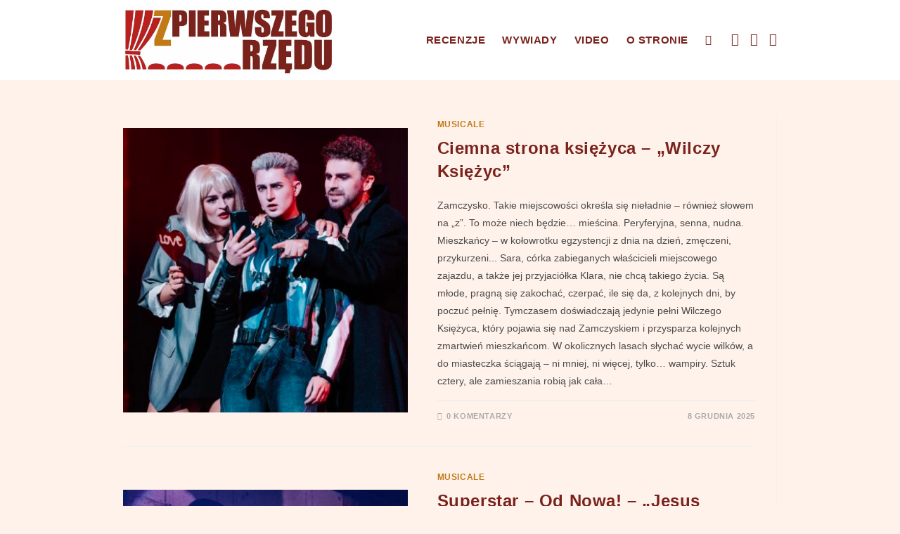

--- FILE ---
content_type: text/html; charset=UTF-8
request_url: http://zpierwszegorzedu.pl/category/musicale/
body_size: 25378
content:
<!DOCTYPE html>
<html class="html" lang="pl-PL">
<head>
	<meta charset="UTF-8">
	<link rel="profile" href="https://gmpg.org/xfn/11">

	<title>MUSICALE &#8211; Z pierwszego rzędu</title>
<style>
#wpadminbar #wp-admin-bar-wsm_free_top_button .ab-icon:before {
	content: "\f239";
	color: #FF9800;
	top: 3px;
}
</style><meta name='robots' content='max-image-preview:large' />
<meta name="viewport" content="width=device-width, initial-scale=1"><link rel="alternate" type="application/rss+xml" title="Z pierwszego rzędu &raquo; Kanał z wpisami" href="https://zpierwszegorzedu.pl/feed/" />
<link rel="alternate" type="application/rss+xml" title="Z pierwszego rzędu &raquo; Kanał z komentarzami" href="https://zpierwszegorzedu.pl/comments/feed/" />
<link rel="alternate" type="application/rss+xml" title="Z pierwszego rzędu &raquo; Kanał z wpisami zaszufladkowanymi do kategorii MUSICALE" href="https://zpierwszegorzedu.pl/category/musicale/feed/" />
<style id='wp-img-auto-sizes-contain-inline-css'>
img:is([sizes=auto i],[sizes^="auto," i]){contain-intrinsic-size:3000px 1500px}
/*# sourceURL=wp-img-auto-sizes-contain-inline-css */
</style>
<style id='wp-emoji-styles-inline-css'>

	img.wp-smiley, img.emoji {
		display: inline !important;
		border: none !important;
		box-shadow: none !important;
		height: 1em !important;
		width: 1em !important;
		margin: 0 0.07em !important;
		vertical-align: -0.1em !important;
		background: none !important;
		padding: 0 !important;
	}
/*# sourceURL=wp-emoji-styles-inline-css */
</style>
<style id='wp-block-library-inline-css'>
:root{--wp-block-synced-color:#7a00df;--wp-block-synced-color--rgb:122,0,223;--wp-bound-block-color:var(--wp-block-synced-color);--wp-editor-canvas-background:#ddd;--wp-admin-theme-color:#007cba;--wp-admin-theme-color--rgb:0,124,186;--wp-admin-theme-color-darker-10:#006ba1;--wp-admin-theme-color-darker-10--rgb:0,107,160.5;--wp-admin-theme-color-darker-20:#005a87;--wp-admin-theme-color-darker-20--rgb:0,90,135;--wp-admin-border-width-focus:2px}@media (min-resolution:192dpi){:root{--wp-admin-border-width-focus:1.5px}}.wp-element-button{cursor:pointer}:root .has-very-light-gray-background-color{background-color:#eee}:root .has-very-dark-gray-background-color{background-color:#313131}:root .has-very-light-gray-color{color:#eee}:root .has-very-dark-gray-color{color:#313131}:root .has-vivid-green-cyan-to-vivid-cyan-blue-gradient-background{background:linear-gradient(135deg,#00d084,#0693e3)}:root .has-purple-crush-gradient-background{background:linear-gradient(135deg,#34e2e4,#4721fb 50%,#ab1dfe)}:root .has-hazy-dawn-gradient-background{background:linear-gradient(135deg,#faaca8,#dad0ec)}:root .has-subdued-olive-gradient-background{background:linear-gradient(135deg,#fafae1,#67a671)}:root .has-atomic-cream-gradient-background{background:linear-gradient(135deg,#fdd79a,#004a59)}:root .has-nightshade-gradient-background{background:linear-gradient(135deg,#330968,#31cdcf)}:root .has-midnight-gradient-background{background:linear-gradient(135deg,#020381,#2874fc)}:root{--wp--preset--font-size--normal:16px;--wp--preset--font-size--huge:42px}.has-regular-font-size{font-size:1em}.has-larger-font-size{font-size:2.625em}.has-normal-font-size{font-size:var(--wp--preset--font-size--normal)}.has-huge-font-size{font-size:var(--wp--preset--font-size--huge)}.has-text-align-center{text-align:center}.has-text-align-left{text-align:left}.has-text-align-right{text-align:right}.has-fit-text{white-space:nowrap!important}#end-resizable-editor-section{display:none}.aligncenter{clear:both}.items-justified-left{justify-content:flex-start}.items-justified-center{justify-content:center}.items-justified-right{justify-content:flex-end}.items-justified-space-between{justify-content:space-between}.screen-reader-text{border:0;clip-path:inset(50%);height:1px;margin:-1px;overflow:hidden;padding:0;position:absolute;width:1px;word-wrap:normal!important}.screen-reader-text:focus{background-color:#ddd;clip-path:none;color:#444;display:block;font-size:1em;height:auto;left:5px;line-height:normal;padding:15px 23px 14px;text-decoration:none;top:5px;width:auto;z-index:100000}html :where(.has-border-color){border-style:solid}html :where([style*=border-top-color]){border-top-style:solid}html :where([style*=border-right-color]){border-right-style:solid}html :where([style*=border-bottom-color]){border-bottom-style:solid}html :where([style*=border-left-color]){border-left-style:solid}html :where([style*=border-width]){border-style:solid}html :where([style*=border-top-width]){border-top-style:solid}html :where([style*=border-right-width]){border-right-style:solid}html :where([style*=border-bottom-width]){border-bottom-style:solid}html :where([style*=border-left-width]){border-left-style:solid}html :where(img[class*=wp-image-]){height:auto;max-width:100%}:where(figure){margin:0 0 1em}html :where(.is-position-sticky){--wp-admin--admin-bar--position-offset:var(--wp-admin--admin-bar--height,0px)}@media screen and (max-width:600px){html :where(.is-position-sticky){--wp-admin--admin-bar--position-offset:0px}}

/*# sourceURL=wp-block-library-inline-css */
</style><style id='global-styles-inline-css'>
:root{--wp--preset--aspect-ratio--square: 1;--wp--preset--aspect-ratio--4-3: 4/3;--wp--preset--aspect-ratio--3-4: 3/4;--wp--preset--aspect-ratio--3-2: 3/2;--wp--preset--aspect-ratio--2-3: 2/3;--wp--preset--aspect-ratio--16-9: 16/9;--wp--preset--aspect-ratio--9-16: 9/16;--wp--preset--color--black: #000000;--wp--preset--color--cyan-bluish-gray: #abb8c3;--wp--preset--color--white: #ffffff;--wp--preset--color--pale-pink: #f78da7;--wp--preset--color--vivid-red: #cf2e2e;--wp--preset--color--luminous-vivid-orange: #ff6900;--wp--preset--color--luminous-vivid-amber: #fcb900;--wp--preset--color--light-green-cyan: #7bdcb5;--wp--preset--color--vivid-green-cyan: #00d084;--wp--preset--color--pale-cyan-blue: #8ed1fc;--wp--preset--color--vivid-cyan-blue: #0693e3;--wp--preset--color--vivid-purple: #9b51e0;--wp--preset--gradient--vivid-cyan-blue-to-vivid-purple: linear-gradient(135deg,rgb(6,147,227) 0%,rgb(155,81,224) 100%);--wp--preset--gradient--light-green-cyan-to-vivid-green-cyan: linear-gradient(135deg,rgb(122,220,180) 0%,rgb(0,208,130) 100%);--wp--preset--gradient--luminous-vivid-amber-to-luminous-vivid-orange: linear-gradient(135deg,rgb(252,185,0) 0%,rgb(255,105,0) 100%);--wp--preset--gradient--luminous-vivid-orange-to-vivid-red: linear-gradient(135deg,rgb(255,105,0) 0%,rgb(207,46,46) 100%);--wp--preset--gradient--very-light-gray-to-cyan-bluish-gray: linear-gradient(135deg,rgb(238,238,238) 0%,rgb(169,184,195) 100%);--wp--preset--gradient--cool-to-warm-spectrum: linear-gradient(135deg,rgb(74,234,220) 0%,rgb(151,120,209) 20%,rgb(207,42,186) 40%,rgb(238,44,130) 60%,rgb(251,105,98) 80%,rgb(254,248,76) 100%);--wp--preset--gradient--blush-light-purple: linear-gradient(135deg,rgb(255,206,236) 0%,rgb(152,150,240) 100%);--wp--preset--gradient--blush-bordeaux: linear-gradient(135deg,rgb(254,205,165) 0%,rgb(254,45,45) 50%,rgb(107,0,62) 100%);--wp--preset--gradient--luminous-dusk: linear-gradient(135deg,rgb(255,203,112) 0%,rgb(199,81,192) 50%,rgb(65,88,208) 100%);--wp--preset--gradient--pale-ocean: linear-gradient(135deg,rgb(255,245,203) 0%,rgb(182,227,212) 50%,rgb(51,167,181) 100%);--wp--preset--gradient--electric-grass: linear-gradient(135deg,rgb(202,248,128) 0%,rgb(113,206,126) 100%);--wp--preset--gradient--midnight: linear-gradient(135deg,rgb(2,3,129) 0%,rgb(40,116,252) 100%);--wp--preset--font-size--small: 13px;--wp--preset--font-size--medium: 20px;--wp--preset--font-size--large: 36px;--wp--preset--font-size--x-large: 42px;--wp--preset--spacing--20: 0.44rem;--wp--preset--spacing--30: 0.67rem;--wp--preset--spacing--40: 1rem;--wp--preset--spacing--50: 1.5rem;--wp--preset--spacing--60: 2.25rem;--wp--preset--spacing--70: 3.38rem;--wp--preset--spacing--80: 5.06rem;--wp--preset--shadow--natural: 6px 6px 9px rgba(0, 0, 0, 0.2);--wp--preset--shadow--deep: 12px 12px 50px rgba(0, 0, 0, 0.4);--wp--preset--shadow--sharp: 6px 6px 0px rgba(0, 0, 0, 0.2);--wp--preset--shadow--outlined: 6px 6px 0px -3px rgb(255, 255, 255), 6px 6px rgb(0, 0, 0);--wp--preset--shadow--crisp: 6px 6px 0px rgb(0, 0, 0);}:where(.is-layout-flex){gap: 0.5em;}:where(.is-layout-grid){gap: 0.5em;}body .is-layout-flex{display: flex;}.is-layout-flex{flex-wrap: wrap;align-items: center;}.is-layout-flex > :is(*, div){margin: 0;}body .is-layout-grid{display: grid;}.is-layout-grid > :is(*, div){margin: 0;}:where(.wp-block-columns.is-layout-flex){gap: 2em;}:where(.wp-block-columns.is-layout-grid){gap: 2em;}:where(.wp-block-post-template.is-layout-flex){gap: 1.25em;}:where(.wp-block-post-template.is-layout-grid){gap: 1.25em;}.has-black-color{color: var(--wp--preset--color--black) !important;}.has-cyan-bluish-gray-color{color: var(--wp--preset--color--cyan-bluish-gray) !important;}.has-white-color{color: var(--wp--preset--color--white) !important;}.has-pale-pink-color{color: var(--wp--preset--color--pale-pink) !important;}.has-vivid-red-color{color: var(--wp--preset--color--vivid-red) !important;}.has-luminous-vivid-orange-color{color: var(--wp--preset--color--luminous-vivid-orange) !important;}.has-luminous-vivid-amber-color{color: var(--wp--preset--color--luminous-vivid-amber) !important;}.has-light-green-cyan-color{color: var(--wp--preset--color--light-green-cyan) !important;}.has-vivid-green-cyan-color{color: var(--wp--preset--color--vivid-green-cyan) !important;}.has-pale-cyan-blue-color{color: var(--wp--preset--color--pale-cyan-blue) !important;}.has-vivid-cyan-blue-color{color: var(--wp--preset--color--vivid-cyan-blue) !important;}.has-vivid-purple-color{color: var(--wp--preset--color--vivid-purple) !important;}.has-black-background-color{background-color: var(--wp--preset--color--black) !important;}.has-cyan-bluish-gray-background-color{background-color: var(--wp--preset--color--cyan-bluish-gray) !important;}.has-white-background-color{background-color: var(--wp--preset--color--white) !important;}.has-pale-pink-background-color{background-color: var(--wp--preset--color--pale-pink) !important;}.has-vivid-red-background-color{background-color: var(--wp--preset--color--vivid-red) !important;}.has-luminous-vivid-orange-background-color{background-color: var(--wp--preset--color--luminous-vivid-orange) !important;}.has-luminous-vivid-amber-background-color{background-color: var(--wp--preset--color--luminous-vivid-amber) !important;}.has-light-green-cyan-background-color{background-color: var(--wp--preset--color--light-green-cyan) !important;}.has-vivid-green-cyan-background-color{background-color: var(--wp--preset--color--vivid-green-cyan) !important;}.has-pale-cyan-blue-background-color{background-color: var(--wp--preset--color--pale-cyan-blue) !important;}.has-vivid-cyan-blue-background-color{background-color: var(--wp--preset--color--vivid-cyan-blue) !important;}.has-vivid-purple-background-color{background-color: var(--wp--preset--color--vivid-purple) !important;}.has-black-border-color{border-color: var(--wp--preset--color--black) !important;}.has-cyan-bluish-gray-border-color{border-color: var(--wp--preset--color--cyan-bluish-gray) !important;}.has-white-border-color{border-color: var(--wp--preset--color--white) !important;}.has-pale-pink-border-color{border-color: var(--wp--preset--color--pale-pink) !important;}.has-vivid-red-border-color{border-color: var(--wp--preset--color--vivid-red) !important;}.has-luminous-vivid-orange-border-color{border-color: var(--wp--preset--color--luminous-vivid-orange) !important;}.has-luminous-vivid-amber-border-color{border-color: var(--wp--preset--color--luminous-vivid-amber) !important;}.has-light-green-cyan-border-color{border-color: var(--wp--preset--color--light-green-cyan) !important;}.has-vivid-green-cyan-border-color{border-color: var(--wp--preset--color--vivid-green-cyan) !important;}.has-pale-cyan-blue-border-color{border-color: var(--wp--preset--color--pale-cyan-blue) !important;}.has-vivid-cyan-blue-border-color{border-color: var(--wp--preset--color--vivid-cyan-blue) !important;}.has-vivid-purple-border-color{border-color: var(--wp--preset--color--vivid-purple) !important;}.has-vivid-cyan-blue-to-vivid-purple-gradient-background{background: var(--wp--preset--gradient--vivid-cyan-blue-to-vivid-purple) !important;}.has-light-green-cyan-to-vivid-green-cyan-gradient-background{background: var(--wp--preset--gradient--light-green-cyan-to-vivid-green-cyan) !important;}.has-luminous-vivid-amber-to-luminous-vivid-orange-gradient-background{background: var(--wp--preset--gradient--luminous-vivid-amber-to-luminous-vivid-orange) !important;}.has-luminous-vivid-orange-to-vivid-red-gradient-background{background: var(--wp--preset--gradient--luminous-vivid-orange-to-vivid-red) !important;}.has-very-light-gray-to-cyan-bluish-gray-gradient-background{background: var(--wp--preset--gradient--very-light-gray-to-cyan-bluish-gray) !important;}.has-cool-to-warm-spectrum-gradient-background{background: var(--wp--preset--gradient--cool-to-warm-spectrum) !important;}.has-blush-light-purple-gradient-background{background: var(--wp--preset--gradient--blush-light-purple) !important;}.has-blush-bordeaux-gradient-background{background: var(--wp--preset--gradient--blush-bordeaux) !important;}.has-luminous-dusk-gradient-background{background: var(--wp--preset--gradient--luminous-dusk) !important;}.has-pale-ocean-gradient-background{background: var(--wp--preset--gradient--pale-ocean) !important;}.has-electric-grass-gradient-background{background: var(--wp--preset--gradient--electric-grass) !important;}.has-midnight-gradient-background{background: var(--wp--preset--gradient--midnight) !important;}.has-small-font-size{font-size: var(--wp--preset--font-size--small) !important;}.has-medium-font-size{font-size: var(--wp--preset--font-size--medium) !important;}.has-large-font-size{font-size: var(--wp--preset--font-size--large) !important;}.has-x-large-font-size{font-size: var(--wp--preset--font-size--x-large) !important;}
/*# sourceURL=global-styles-inline-css */
</style>

<style id='classic-theme-styles-inline-css'>
/*! This file is auto-generated */
.wp-block-button__link{color:#fff;background-color:#32373c;border-radius:9999px;box-shadow:none;text-decoration:none;padding:calc(.667em + 2px) calc(1.333em + 2px);font-size:1.125em}.wp-block-file__button{background:#32373c;color:#fff;text-decoration:none}
/*# sourceURL=/wp-includes/css/classic-themes.min.css */
</style>
<link rel='stylesheet' id='SFSImainCss-css' href='https://zpierwszegorzedu.pl/wp-content/plugins/ultimate-social-media-icons/css/sfsi-style.css?ver=2.9.6' media='all' />
<link rel='stylesheet' id='wsm-style-css' href='https://zpierwszegorzedu.pl/wp-content/plugins/wp-stats-manager/css/style.css?ver=1.2' media='all' />
<link rel='stylesheet' id='font-awesome-css' href='https://zpierwszegorzedu.pl/wp-content/themes/oceanwp/assets/fonts/fontawesome/css/all.min.css?ver=6.7.2' media='all' />
<link rel='stylesheet' id='simple-line-icons-css' href='https://zpierwszegorzedu.pl/wp-content/themes/oceanwp/assets/css/third/simple-line-icons.min.css?ver=2.4.0' media='all' />
<link rel='stylesheet' id='oceanwp-style-css' href='https://zpierwszegorzedu.pl/wp-content/themes/oceanwp/assets/css/style.min.css?ver=4.1.4' media='all' />
<link rel='stylesheet' id='recent-posts-widget-with-thumbnails-public-style-css' href='https://zpierwszegorzedu.pl/wp-content/plugins/recent-posts-widget-with-thumbnails/public.css?ver=7.1.1' media='all' />
<link rel='stylesheet' id='oe-widgets-style-css' href='https://zpierwszegorzedu.pl/wp-content/plugins/ocean-extra/assets/css/widgets.css?ver=6.9' media='all' />
<script src="https://zpierwszegorzedu.pl/wp-includes/js/jquery/jquery.min.js?ver=3.7.1" id="jquery-core-js"></script>
<script src="https://zpierwszegorzedu.pl/wp-includes/js/jquery/jquery-migrate.min.js?ver=3.4.1" id="jquery-migrate-js"></script>
<link rel="https://api.w.org/" href="https://zpierwszegorzedu.pl/wp-json/" /><link rel="alternate" title="JSON" type="application/json" href="https://zpierwszegorzedu.pl/wp-json/wp/v2/categories/9" /><link rel="EditURI" type="application/rsd+xml" title="RSD" href="https://zpierwszegorzedu.pl/xmlrpc.php?rsd" />
<meta name="generator" content="WordPress 6.9" />
<meta name="follow.[base64]" content="1RlK2baWyZT166n1AZaK"/><meta property="og:image:secure_url" content="https://zpierwszegorzedu.pl/wp-content/uploads/2025/12/wk42.jpg" data-id="sfsi"><meta property="twitter:card" content="summary_large_image" data-id="sfsi"><meta property="twitter:image" content="https://zpierwszegorzedu.pl/wp-content/uploads/2025/12/wk42.jpg" data-id="sfsi"><meta property="og:image:type" content="" data-id="sfsi" /><meta property="og:image:width" content="1327" data-id="sfsi" /><meta property="og:image:height" content="1326" data-id="sfsi" /><meta property="og:url" content="https://zpierwszegorzedu.pl/2025/12/08/ciemna-strona-ksiezyca/" data-id="sfsi" /><meta property="og:description" content="
Zamczysko. Takie miejscowości określa się nieładnie – również słowem na „z”. To może niech będzie… mieścina. Peryferyjna, senna, nudna. Mieszkańcy – w kołowrotku egzystencji z dnia na dzień, zmęczeni, przykurzeni... Sara, córka zabieganych właścicieli miejscowego zajazdu, a także jej przyjaciółka Klara, nie chcą takiego życia. Są młode, pragną się zakochać, czerpać, ile się da, z kolejnych dni, by poczuć pełnię. Tymczasem doświadczają jedynie pełni Wilczego Księżyca, który pojawia się nad Zamczyskiem i przysparza kolejnych zmartwień mieszkańcom. W okolicznych lasach słychać wycie wilków, a do miasteczka ściągają – ni mniej, ni więcej, tylko… wampiry. Sztuk cztery, ale zamieszania robią jak cała wataha. Za nimi podąża polujący na nie Łowca…



Fot. Artur Wacławek



„Wilczy Księżyc” to najnowsza propozycja Teatru Rozrywki (prapremiera 17 października br.), autorski musical wyreżyserowany przez Agatę Puszcz, z tekstem Zuzanny Bojdy i muzyką Krzysztofa Maciejowskiego.Twórczynie sięgnęły po stale obecną w literaturze i sztuce tematykę związaną z odkrywaniem przez młodych ludzi własnej ścieżki, poszukiwaniem miłości, buntem przeciwko ustalonym, ograniczającym regułom – jak chociażby w nurcie bildungsroman (powieści o dojrzewaniu) i coming-of-age movies. Dodały motywy wampiryczne, na które moda nie mija w zasadzie od czasów romantyzmu, a w ciągu ostatnich kilkunastu lat zainfekowała także książki i filmy młodzieżowe. Spektaklowi patronuje – od czego autorki wcale się nie odżegnują – saga „Zmierzch” Stephanie Meyer: o uczuciu łączącym wyalienowaną nastolatkę i błyszczącego w słońcu wegewampira. Walory literackie tego dzieła są mocno dyskusyjne, ale nie można mu odmówić statusu popkulturowego fenomenu, podkręconego ekranizacją, która swego czasu biła rekordy popularności.Wymienione elementy czynią „Wilczy Księżyc” potencjalnie interesującym dla odbiorców nastoletnich i tzw. młodych dorosłych – a przede wszystkim do takiej widowni kierują swoją propozycję realizatorzy.Warto przy tej okazji podkreślić, że spektakle dla i o ludziach młodych to prężnie rozwijająca się gałąź światowego przemysłu musicalowego. Sukcesy na polskich scenach muzycznych odnoszą obecnie rodzime wersje m.in. „Dear Evan Hansen” (w Poznaniu), „Heathers” (w warszawskiej Syrenie) czy „School of Rock” (w Chorzowie).



Tym razem jednak coś poszło nie tak. „Wilczy Księżyc” nie prezentuje poziomu, do którego przyzwyczaił widzów Teatr Rozrywki, jedna z czołowych scen musicalowych w Polsce, której kolejne produkcje są zawsze przygotowywane z najwyższą starannością i dbałością o każdy element.Zawiódł przede wszystkim scenariusz, raz po raz osiadający na mieliznach i zmierzający w nieokreślonym kierunku (zakończenie jest zresztą dobitnym tego potwierdzeniem). Jeśli miał być postmodernistyczną grą z konwencją, na co wskazują rozmaite popkulturowe tropy, przydałaby się najpierw solidna konstrukcja u podstaw, na której można by je osadzić. Tu jednak zmiksowano bez ładu i składu różne pomysły, co i rusz racząc widzów scenami, które nie mają uzasadnienia we wcześniejszych wydarzeniach. Nagle w drugim akcie okazuje się, że Sara i jej przyjaciółka komunikują się telepatycznie, o czym wcześniej nikt nie wspomniał. Kim jest Ziemia? Wyrzutkiem małomiasteczkowej społeczności, personifikacją Matki-Ziemi, która się mści? Ale za co? Skąd nagle serce praupiora, które można zniszczyć, przebijając je własnoręcznie zbieranymi promieniami słońca (sic!)? Czy Darek-Drakula jest wcieleniem najsłynniejszego wampira w historii, czy to tylko efektowny pseudonim? A może po prostu w świecie upiorów rodzice lubią nazywać dzieci popularnymi imionami, jak w naszym? Ale wampiry chyba nie mają rodziców? Stop! Lepiej nie zadawać zbyt wielu pytań, bo mogą zaprowadzić na manowce. A tam… może „wilk cię zje”, jak ostrzega tekst jednego z songów.



Fot. Artur Wacławek



Wątki są naszkicowane pobieżnie, a bohaterowie nakreśleni jedną kreską: cierpiętniczy Darek, romantyczna Sara, żądna przygód Klara, nieufny Łowca, zalęknieni mieszkańcy Zamczyska. Chociaż aktorzy dwoją się i troją, by wydobyć życie ze swoich postaci – nawet tych bardziej martwych niż żywych – brakuje tu reżyserskiej konsekwencji i pomysłu na to, jak je poprowadzić. Toteż niektórzy grają serio, a inni wykorzystują elementy imaginarium charakterystycznego dla filmów grozy, by z lubością z nim poigrać. Ekscentryczna banda wampirów – towarzyszy Darka – toż to prawdziwy mroczny skarb Zamczyska! Piotr Brodziński malowniczo snuje się po scenie jako wyrafinowany i piękny wielbiciel rozkładu, Edward (nomen omen!). Przebojowa, ale w głębi duszy (czy wampirzyce mają dusze?) liryczna Carmilla (nomen omen!), świetnie zagrana przez Paulinę Magaj-Szpak i jej zmienniczkę, Aleksandrę Dyjas, marzy o prawdziwej miłości. No i Kain! Natan Eryk Nogaj w tej roli to prawdziwa etiuda aktorska nadekspresji i uzależnienia od krwi (ach, ten woreczek ze słomką, w jakich sprzedawano w latach 80. oranżadę, wiszący ciągle w kąciku ust!).Hubert Waljewski jako Łowca jest niczym połączenie nieustępliwego Van Helsinga z agentem Cooperem z „Miasteczka Twin Peaks” – nie rusza się bez kawy, dyktafonu i paru zaskakujących anty-wampirzych gadżetów (oraz szkolnej tablicy, niezbędnej, jak wiadomo, podczas rozwiązywania upiornych zagadek).



Fot. Artur Wacławek



Irena Michalska i Mateusz Sawiel, młodzi, piękni, utalentowani, wokalnie bardzo sprawni, zwyczajnie nie mają czego grać. To, co przeżywają, pozostaje w sferze deklaracji. Widzowie na słowo muszą uwierzyć w uczucie Sary i Darka, bo w dwóch (!) scenach, które im dano, nie dzieje się nic, co pomogłoby uwiarygodnić ich miłość.Od tekstów piosenek – parafrazując jedną z nich – „bolą kości i włosy”. A szkoda, bo muzyka skomponowana przez Krzysztofa Maciejowskiego jest jednym z jaśniejszych punktów tego spektaklu. Liryczne „Serce” to przykład dobrej poprockowej ballady, której nie powstydziłby się Meat Loaf, a monumentalna pieśń wykonywana przez Ziemię czerpie z klasycznych musicalowych songów.



Skromna scenografia w „Wilczym Księżycu” dalece odbiega od rozbudowanych i pełnych rozmachu projektów, do których przyzwyczaił bywalców Teatr Rozrywki. Na scenie obrotowej znajduje się realistycznie odtworzona amerykańska knajpka – często kręcąca się wokół własnej osi, chociaż nie bardzo wiadomo, jakie to ma znaczenie dla przedstawienia. Samotna kanapa pojawiająca się przed lokalem ma sugerować przeniesienie miejsca akcji do pokoju motelowego. Największym kuriozum jest jednak jasna, abstrakcyjna forma, która w drugim akcie pojawia się nad sceną i ma symbolizować serce praupiora (bo czemu nie?). A że ta próba realistyczno-symbolicznej scenograficznej symbiozy powoduje wrażenie zupełnego braku spójności? Mniejsza o to...



Fot. Artur Wacławek



Potencjał świetnego Rozrywkowego zespołu baletowego nie został w pełni wykorzystany. Zwraca uwagę otwierający spektakl somnambuliczny układ taneczny, a „Wampiriada” z początku drugiego aktu, pomyślana w stylu teledysków Lady Gagi, jest na pewno najciekawszą choreograficznie propozycją (spora w tym także zasługa fantazyjnych kostiumów). Ale np. miejski festyn aż się prosi o porządną zbiorówkę zamiast tego, co jest prezentowane na scenie.



Musical jest formułą niejednorodną i pojemną, jednak by wszystkie zastosowane środki wyrazu mogły w pełni wybrzmieć i współtworzyć fakturę dzieła, potrzebna jest precyzja. Ogólnikowe zapowiedzi, nawet bardzo poetyckie, a także hasła-wytrychy muszą ostatecznie przeobrazić się w konkretny, realizowany krok po kroku plan. Świadomość gatunkowych wyznaczników pozwala je przekraczać i bawić się nimi bez szkody dla ostatecznego efektu. W innym wypadku otrzymuje się... Wilczy Księżyc, czyli spektakl, który nie wie, czym ma być. Pastiszem filmowych historii o wampirach? Młodzieżową opowieścią nawiązującą do literackiego young adult? A może jeszcze czymś innym, czego istota, dla mnie niedostępna, kryje się po mrocznej stronie księżyca.



„Wilczy księżyc”, Teatr Rozrywki, 17 października 2025r. (prapremiera), 26 października 2025r.



Reżyseria - Agata PuszczTekst - Zuzanna BojdaMuzyka - Krzysztof MaciejowskiScenografia - Szymon SzewczykKostiumy - Iga SłupskaChoreografia - Tobiasz Sebastian BergReżyseria światła - Klaudyna Schubert



Sara - Irena Michalska (gościnnie)Klara - Alicja WitomskaDarek - Mateusz SawielŁowca - Hubert WaljewskiMama Sary - Marta TadlaTata Sary - Tomasz JedzZiemia - Barbara DuckaCarmilla - Paulina Magaj-Szpak (17.10.), Aleksandra Dyjas (26.10.)Edward - Piotr BrodzińskiKain - Natan Nogaj (gościnnie)Taksiarz - Dominik KoralewskiLekarz - Paweł StefanPolicjant - Bartłomiej KucielElegantka - Weronika ZiębaKobieta w ciąży - Katarzyna Pawłowska (gościnnie)Starsza kobieta - Dagmara ŻuchnickaNauczycielka/Fryzjerka - Aleksandra KarchDziewczyna - Laura ŁapowuchowListonosz - Dawid PilszekRobotnik 1 - Łukasz MajowskiRobotnik 2 - Krzysztof Konopkaorazzespół wokalny z offu, zespół baletowy i orkiestra Teatru Rozrywki pod dyrekcją Michała Jańczyka
" data-id="sfsi" /><meta property="og:title" content="Ciemna strona księżyca &#8211; &#8222;Wilczy Księżyc&#8221;" data-id="sfsi" />
        <!-- Wordpress Stats Manager -->
        <script type="text/javascript">
            var _wsm = _wsm || [];
            _wsm.push(['trackPageView']);
            _wsm.push(['enableLinkTracking']);
            _wsm.push(['enableHeartBeatTimer']);
            (function() {
                var u = "https://zpierwszegorzedu.pl/wp-content/plugins/wp-stats-manager/";
                _wsm.push(['setUrlReferrer', ""]);
                _wsm.push(['setTrackerUrl', "https://zpierwszegorzedu.pl/?wmcAction=wmcTrack"]);
                _wsm.push(['setSiteId', "1"]);
                _wsm.push(['setPageId', "0"]);
                _wsm.push(['setWpUserId', "0"]);
                var d = document,
                    g = d.createElement('script'),
                    s = d.getElementsByTagName('script')[0];
                g.type = 'text/javascript';
                g.async = true;
                g.defer = true;
                g.src = u + 'js/wsm_new.js';
                s.parentNode.insertBefore(g, s);
            })();
        </script>
        <!-- End Wordpress Stats Manager Code -->
<link rel="icon" href="https://zpierwszegorzedu.pl/wp-content/uploads/2024/11/cropped-ikona20241120v2-32x32.jpg" sizes="32x32" />
<link rel="icon" href="https://zpierwszegorzedu.pl/wp-content/uploads/2024/11/cropped-ikona20241120v2-192x192.jpg" sizes="192x192" />
<link rel="apple-touch-icon" href="https://zpierwszegorzedu.pl/wp-content/uploads/2024/11/cropped-ikona20241120v2-180x180.jpg" />
<meta name="msapplication-TileImage" content="https://zpierwszegorzedu.pl/wp-content/uploads/2024/11/cropped-ikona20241120v2-270x270.jpg" />
<!-- OceanWP CSS -->
<style type="text/css">
/* Colors */a:hover,a.light:hover,.theme-heading .text::before,.theme-heading .text::after,#top-bar-content >a:hover,#top-bar-social li.oceanwp-email a:hover,#site-navigation-wrap .dropdown-menu >li >a:hover,#site-header.medium-header #medium-searchform button:hover,.oceanwp-mobile-menu-icon a:hover,.blog-entry.post .blog-entry-header .entry-title a:hover,.blog-entry.post .blog-entry-readmore a:hover,.blog-entry.thumbnail-entry .blog-entry-category a,ul.meta li a:hover,.dropcap,.single nav.post-navigation .nav-links .title,body .related-post-title a:hover,body #wp-calendar caption,body .contact-info-widget.default i,body .contact-info-widget.big-icons i,body .custom-links-widget .oceanwp-custom-links li a:hover,body .custom-links-widget .oceanwp-custom-links li a:hover:before,body .posts-thumbnails-widget li a:hover,body .social-widget li.oceanwp-email a:hover,.comment-author .comment-meta .comment-reply-link,#respond #cancel-comment-reply-link:hover,#footer-widgets .footer-box a:hover,#footer-bottom a:hover,#footer-bottom #footer-bottom-menu a:hover,.sidr a:hover,.sidr-class-dropdown-toggle:hover,.sidr-class-menu-item-has-children.active >a,.sidr-class-menu-item-has-children.active >a >.sidr-class-dropdown-toggle,input[type=checkbox]:checked:before{color:#7a231c}.single nav.post-navigation .nav-links .title .owp-icon use,.blog-entry.post .blog-entry-readmore a:hover .owp-icon use,body .contact-info-widget.default .owp-icon use,body .contact-info-widget.big-icons .owp-icon use{stroke:#7a231c}input[type="button"],input[type="reset"],input[type="submit"],button[type="submit"],.button,#site-navigation-wrap .dropdown-menu >li.btn >a >span,.thumbnail:hover i,.thumbnail:hover .link-post-svg-icon,.post-quote-content,.omw-modal .omw-close-modal,body .contact-info-widget.big-icons li:hover i,body .contact-info-widget.big-icons li:hover .owp-icon,body div.wpforms-container-full .wpforms-form input[type=submit],body div.wpforms-container-full .wpforms-form button[type=submit],body div.wpforms-container-full .wpforms-form .wpforms-page-button,.woocommerce-cart .wp-element-button,.woocommerce-checkout .wp-element-button,.wp-block-button__link{background-color:#7a231c}.widget-title{border-color:#7a231c}blockquote{border-color:#7a231c}.wp-block-quote{border-color:#7a231c}#searchform-dropdown{border-color:#7a231c}.dropdown-menu .sub-menu{border-color:#7a231c}.blog-entry.large-entry .blog-entry-readmore a:hover{border-color:#7a231c}.oceanwp-newsletter-form-wrap input[type="email"]:focus{border-color:#7a231c}.social-widget li.oceanwp-email a:hover{border-color:#7a231c}#respond #cancel-comment-reply-link:hover{border-color:#7a231c}body .contact-info-widget.big-icons li:hover i{border-color:#7a231c}body .contact-info-widget.big-icons li:hover .owp-icon{border-color:#7a231c}#footer-widgets .oceanwp-newsletter-form-wrap input[type="email"]:focus{border-color:#7a231c}input[type="button"]:hover,input[type="reset"]:hover,input[type="submit"]:hover,button[type="submit"]:hover,input[type="button"]:focus,input[type="reset"]:focus,input[type="submit"]:focus,button[type="submit"]:focus,.button:hover,.button:focus,#site-navigation-wrap .dropdown-menu >li.btn >a:hover >span,.post-quote-author,.omw-modal .omw-close-modal:hover,body div.wpforms-container-full .wpforms-form input[type=submit]:hover,body div.wpforms-container-full .wpforms-form button[type=submit]:hover,body div.wpforms-container-full .wpforms-form .wpforms-page-button:hover,.woocommerce-cart .wp-element-button:hover,.woocommerce-checkout .wp-element-button:hover,.wp-block-button__link:hover{background-color:#b72221}body,.separate-layout,.has-parallax-footer:not(.separate-layout) #main{background-color:#fff2eb}a{color:#7a231c}a .owp-icon use{stroke:#7a231c}a:hover{color:#b72221}a:hover .owp-icon use{stroke:#b72221}body .theme-button,body input[type="submit"],body button[type="submit"],body button,body .button,body div.wpforms-container-full .wpforms-form input[type=submit],body div.wpforms-container-full .wpforms-form button[type=submit],body div.wpforms-container-full .wpforms-form .wpforms-page-button,.woocommerce-cart .wp-element-button,.woocommerce-checkout .wp-element-button,.wp-block-button__link{border-color:#ffffff}body .theme-button:hover,body input[type="submit"]:hover,body button[type="submit"]:hover,body button:hover,body .button:hover,body div.wpforms-container-full .wpforms-form input[type=submit]:hover,body div.wpforms-container-full .wpforms-form input[type=submit]:active,body div.wpforms-container-full .wpforms-form button[type=submit]:hover,body div.wpforms-container-full .wpforms-form button[type=submit]:active,body div.wpforms-container-full .wpforms-form .wpforms-page-button:hover,body div.wpforms-container-full .wpforms-form .wpforms-page-button:active,.woocommerce-cart .wp-element-button:hover,.woocommerce-checkout .wp-element-button:hover,.wp-block-button__link:hover{border-color:#ffffff}/* OceanWP Style Settings CSS */.container{width:930px}@media only screen and (min-width:960px){.content-area,.content-left-sidebar .content-area{width:100%}}@media only screen and (min-width:960px){.widget-area,.content-left-sidebar .widget-area{width:20%}}.theme-button,input[type="submit"],button[type="submit"],button,.button,body div.wpforms-container-full .wpforms-form input[type=submit],body div.wpforms-container-full .wpforms-form button[type=submit],body div.wpforms-container-full .wpforms-form .wpforms-page-button{border-style:solid}.theme-button,input[type="submit"],button[type="submit"],button,.button,body div.wpforms-container-full .wpforms-form input[type=submit],body div.wpforms-container-full .wpforms-form button[type=submit],body div.wpforms-container-full .wpforms-form .wpforms-page-button{border-width:1px}form input[type="text"],form input[type="password"],form input[type="email"],form input[type="url"],form input[type="date"],form input[type="month"],form input[type="time"],form input[type="datetime"],form input[type="datetime-local"],form input[type="week"],form input[type="number"],form input[type="search"],form input[type="tel"],form input[type="color"],form select,form textarea{padding:4px 12px 4px 12px}body div.wpforms-container-full .wpforms-form input[type=date],body div.wpforms-container-full .wpforms-form input[type=datetime],body div.wpforms-container-full .wpforms-form input[type=datetime-local],body div.wpforms-container-full .wpforms-form input[type=email],body div.wpforms-container-full .wpforms-form input[type=month],body div.wpforms-container-full .wpforms-form input[type=number],body div.wpforms-container-full .wpforms-form input[type=password],body div.wpforms-container-full .wpforms-form input[type=range],body div.wpforms-container-full .wpforms-form input[type=search],body div.wpforms-container-full .wpforms-form input[type=tel],body div.wpforms-container-full .wpforms-form input[type=text],body div.wpforms-container-full .wpforms-form input[type=time],body div.wpforms-container-full .wpforms-form input[type=url],body div.wpforms-container-full .wpforms-form input[type=week],body div.wpforms-container-full .wpforms-form select,body div.wpforms-container-full .wpforms-form textarea{padding:4px 12px 4px 12px;height:auto}form input[type="text"],form input[type="password"],form input[type="email"],form input[type="url"],form input[type="date"],form input[type="month"],form input[type="time"],form input[type="datetime"],form input[type="datetime-local"],form input[type="week"],form input[type="number"],form input[type="search"],form input[type="tel"],form input[type="color"],form select,form textarea,.woocommerce .woocommerce-checkout .select2-container--default .select2-selection--single{border-style:solid}body div.wpforms-container-full .wpforms-form input[type=date],body div.wpforms-container-full .wpforms-form input[type=datetime],body div.wpforms-container-full .wpforms-form input[type=datetime-local],body div.wpforms-container-full .wpforms-form input[type=email],body div.wpforms-container-full .wpforms-form input[type=month],body div.wpforms-container-full .wpforms-form input[type=number],body div.wpforms-container-full .wpforms-form input[type=password],body div.wpforms-container-full .wpforms-form input[type=range],body div.wpforms-container-full .wpforms-form input[type=search],body div.wpforms-container-full .wpforms-form input[type=tel],body div.wpforms-container-full .wpforms-form input[type=text],body div.wpforms-container-full .wpforms-form input[type=time],body div.wpforms-container-full .wpforms-form input[type=url],body div.wpforms-container-full .wpforms-form input[type=week],body div.wpforms-container-full .wpforms-form select,body div.wpforms-container-full .wpforms-form textarea{border-style:solid}form input[type="text"],form input[type="password"],form input[type="email"],form input[type="url"],form input[type="date"],form input[type="month"],form input[type="time"],form input[type="datetime"],form input[type="datetime-local"],form input[type="week"],form input[type="number"],form input[type="search"],form input[type="tel"],form input[type="color"],form select,form textarea{border-radius:3px}body div.wpforms-container-full .wpforms-form input[type=date],body div.wpforms-container-full .wpforms-form input[type=datetime],body div.wpforms-container-full .wpforms-form input[type=datetime-local],body div.wpforms-container-full .wpforms-form input[type=email],body div.wpforms-container-full .wpforms-form input[type=month],body div.wpforms-container-full .wpforms-form input[type=number],body div.wpforms-container-full .wpforms-form input[type=password],body div.wpforms-container-full .wpforms-form input[type=range],body div.wpforms-container-full .wpforms-form input[type=search],body div.wpforms-container-full .wpforms-form input[type=tel],body div.wpforms-container-full .wpforms-form input[type=text],body div.wpforms-container-full .wpforms-form input[type=time],body div.wpforms-container-full .wpforms-form input[type=url],body div.wpforms-container-full .wpforms-form input[type=week],body div.wpforms-container-full .wpforms-form select,body div.wpforms-container-full .wpforms-form textarea{border-radius:3px}.page-numbers a,.page-numbers span:not(.elementor-screen-only),.page-links span{font-size:14px}@media (max-width:768px){.page-numbers a,.page-numbers span:not(.elementor-screen-only),.page-links span{font-size:px}}@media (max-width:480px){.page-numbers a,.page-numbers span:not(.elementor-screen-only),.page-links span{font-size:px}}#scroll-top{background-color:#7a231c}#scroll-top:hover{background-color:#b72221}/* Header */#site-logo #site-logo-inner,.oceanwp-social-menu .social-menu-inner,#site-header.full_screen-header .menu-bar-inner,.after-header-content .after-header-content-inner{height:114px}#site-navigation-wrap .dropdown-menu >li >a,#site-navigation-wrap .dropdown-menu >li >span.opl-logout-link,.oceanwp-mobile-menu-icon a,.mobile-menu-close,.after-header-content-inner >a{line-height:114px}#site-header.has-header-media .overlay-header-media{background-color:rgba(0,0,0,0.5)}#site-header{border-color:#fff6eb}#site-logo #site-logo-inner a img,#site-header.center-header #site-navigation-wrap .middle-site-logo a img{max-width:300px}@media (max-width:768px){#site-logo #site-logo-inner a img,#site-header.center-header #site-navigation-wrap .middle-site-logo a img{max-width:300px}}.effect-one #site-navigation-wrap .dropdown-menu >li >a.menu-link >span:after,.effect-three #site-navigation-wrap .dropdown-menu >li >a.menu-link >span:after,.effect-five #site-navigation-wrap .dropdown-menu >li >a.menu-link >span:before,.effect-five #site-navigation-wrap .dropdown-menu >li >a.menu-link >span:after,.effect-nine #site-navigation-wrap .dropdown-menu >li >a.menu-link >span:before,.effect-nine #site-navigation-wrap .dropdown-menu >li >a.menu-link >span:after{background-color:#b72221}.effect-four #site-navigation-wrap .dropdown-menu >li >a.menu-link >span:before,.effect-four #site-navigation-wrap .dropdown-menu >li >a.menu-link >span:after,.effect-seven #site-navigation-wrap .dropdown-menu >li >a.menu-link:hover >span:after,.effect-seven #site-navigation-wrap .dropdown-menu >li.sfHover >a.menu-link >span:after{color:#b72221}.effect-seven #site-navigation-wrap .dropdown-menu >li >a.menu-link:hover >span:after,.effect-seven #site-navigation-wrap .dropdown-menu >li.sfHover >a.menu-link >span:after{text-shadow:10px 0 #b72221,-10px 0 #b72221}#site-navigation-wrap .dropdown-menu >li >a{padding:0 12px}#site-navigation-wrap .dropdown-menu >li >a,.oceanwp-mobile-menu-icon a,#searchform-header-replace-close{color:#7a231c}#site-navigation-wrap .dropdown-menu >li >a .owp-icon use,.oceanwp-mobile-menu-icon a .owp-icon use,#searchform-header-replace-close .owp-icon use{stroke:#7a231c}#site-navigation-wrap .dropdown-menu >li >a:hover,.oceanwp-mobile-menu-icon a:hover,#searchform-header-replace-close:hover{color:#b72221}#site-navigation-wrap .dropdown-menu >li >a:hover .owp-icon use,.oceanwp-mobile-menu-icon a:hover .owp-icon use,#searchform-header-replace-close:hover .owp-icon use{stroke:#b72221}.dropdown-menu .sub-menu{min-width:164px}.dropdown-menu .sub-menu,#searchform-dropdown,.current-shop-items-dropdown{border-color:#b72221}.dropdown-menu ul li a.menu-link{color:#7a231c}.dropdown-menu ul li a.menu-link .owp-icon use{stroke:#7a231c}.dropdown-menu ul li a.menu-link:hover{color:#b72221}.dropdown-menu ul li a.menu-link:hover .owp-icon use{stroke:#b72221}.dropdown-menu ul li a.menu-link:hover{background-color:#f7e5c6}.oceanwp-social-menu ul li a,.oceanwp-social-menu .colored ul li a,.oceanwp-social-menu .minimal ul li a,.oceanwp-social-menu .dark ul li a{font-size:18px}.oceanwp-social-menu ul li a .owp-icon,.oceanwp-social-menu .colored ul li a .owp-icon,.oceanwp-social-menu .minimal ul li a .owp-icon,.oceanwp-social-menu .dark ul li a .owp-icon{width:18px;height:18px}.oceanwp-social-menu.simple-social ul li a{color:#7a231c}.oceanwp-social-menu.simple-social ul li a .owp-icon use{stroke:#7a231c}.oceanwp-social-menu.simple-social ul li a:hover{color:#b72221!important}.oceanwp-social-menu.simple-social ul li a:hover .owp-icon use{stroke:#b72221!important}#site-logo.has-responsive-logo .responsive-logo-link img{max-height:70px}/* Blog CSS */.blog-entry.thumbnail-entry .blog-entry-category a{color:#c47917}.blog-entry.thumbnail-entry .blog-entry-comments a:hover{color:#c47917}.ocean-single-post-header ul.meta-item li a:hover{color:#333333}/* Footer Copyright */#footer-bottom{background-color:#fff2eb}#footer-bottom,#footer-bottom p{color:#000000}/* Typography */body{font-size:14px;line-height:1.8}h1,h2,h3,h4,h5,h6,.theme-heading,.widget-title,.oceanwp-widget-recent-posts-title,.comment-reply-title,.entry-title,.sidebar-box .widget-title{line-height:1.4}h1{font-size:23px;line-height:1.4}h2{font-size:20px;line-height:1.4}h3{font-size:18px;line-height:1.4}h4{font-size:17px;line-height:1.4}h5{font-size:14px;line-height:1.4}h6{font-size:15px;line-height:1.4}.page-header .page-header-title,.page-header.background-image-page-header .page-header-title{font-size:32px;line-height:1.4}.page-header .page-subheading{font-size:15px;line-height:1.8}.site-breadcrumbs,.site-breadcrumbs a{font-size:13px;line-height:1.4}#top-bar-content,#top-bar-social-alt{font-size:12px;line-height:1.8}#site-logo a.site-logo-text{font-size:24px;line-height:1.8}#site-navigation-wrap .dropdown-menu >li >a,#site-header.full_screen-header .fs-dropdown-menu >li >a,#site-header.top-header #site-navigation-wrap .dropdown-menu >li >a,#site-header.center-header #site-navigation-wrap .dropdown-menu >li >a,#site-header.medium-header #site-navigation-wrap .dropdown-menu >li >a,.oceanwp-mobile-menu-icon a{font-size:15px;font-weight:bold;text-transform:capitalize;text-decoration:none}.dropdown-menu ul li a.menu-link,#site-header.full_screen-header .fs-dropdown-menu ul.sub-menu li a{font-size:14px;line-height:1.2;letter-spacing:.6px;text-transform:none}.sidr-class-dropdown-menu li a,a.sidr-class-toggle-sidr-close,#mobile-dropdown ul li a,body #mobile-fullscreen ul li a{font-size:15px;line-height:1.8}.blog-entry.post .blog-entry-header .entry-title a{font-size:24px;line-height:1.4}.ocean-single-post-header .single-post-title{font-size:34px;line-height:1.4;letter-spacing:.6px}.ocean-single-post-header ul.meta-item li,.ocean-single-post-header ul.meta-item li a{font-size:13px;line-height:1.4;letter-spacing:.6px}.ocean-single-post-header .post-author-name,.ocean-single-post-header .post-author-name a{font-size:14px;line-height:1.4;letter-spacing:.6px}.ocean-single-post-header .post-author-description{font-size:12px;line-height:1.4;letter-spacing:.6px}.single-post .entry-title{line-height:1.4;letter-spacing:.6px}.single-post ul.meta li,.single-post ul.meta li a{font-size:14px;line-height:1.4;letter-spacing:.6px}.sidebar-box .widget-title,.sidebar-box.widget_block .wp-block-heading{font-size:13px;line-height:1;letter-spacing:1px}#footer-widgets .footer-box .widget-title{font-size:13px;line-height:1;letter-spacing:1px}#footer-bottom #copyright{font-size:12px;line-height:1}#footer-bottom #footer-bottom-menu{font-size:12px;line-height:1}.woocommerce-store-notice.demo_store{line-height:2;letter-spacing:1.5px}.demo_store .woocommerce-store-notice__dismiss-link{line-height:2;letter-spacing:1.5px}.woocommerce ul.products li.product li.title h2,.woocommerce ul.products li.product li.title a{font-size:14px;line-height:1.5}.woocommerce ul.products li.product li.category,.woocommerce ul.products li.product li.category a{font-size:12px;line-height:1}.woocommerce ul.products li.product .price{font-size:18px;line-height:1}.woocommerce ul.products li.product .button,.woocommerce ul.products li.product .product-inner .added_to_cart{font-size:12px;line-height:1.5;letter-spacing:1px}.woocommerce ul.products li.owp-woo-cond-notice span,.woocommerce ul.products li.owp-woo-cond-notice a{font-size:16px;line-height:1;letter-spacing:1px;font-weight:600;text-transform:capitalize}.woocommerce div.product .product_title{font-size:24px;line-height:1.4;letter-spacing:.6px}.woocommerce div.product p.price{font-size:36px;line-height:1}.woocommerce .owp-btn-normal .summary form button.button,.woocommerce .owp-btn-big .summary form button.button,.woocommerce .owp-btn-very-big .summary form button.button{font-size:12px;line-height:1.5;letter-spacing:1px;text-transform:uppercase}.woocommerce div.owp-woo-single-cond-notice span,.woocommerce div.owp-woo-single-cond-notice a{font-size:18px;line-height:2;letter-spacing:1.5px;font-weight:600;text-transform:capitalize}.ocean-preloader--active .preloader-after-content{font-size:20px;line-height:1.8;letter-spacing:.6px}
</style></head>

<body class="archive category category-musicale category-9 wp-custom-logo wp-embed-responsive wp-theme-oceanwp sfsi_actvite_theme_default oceanwp-theme dropdown-mobile no-header-border default-breakpoint has-sidebar content-right-sidebar page-header-disabled has-breadcrumbs" itemscope="itemscope" itemtype="https://schema.org/Blog">

	
	
	<div id="outer-wrap" class="site clr">

		<a class="skip-link screen-reader-text" href="#main">Skip to content</a>

		
		<div id="wrap" class="clr">

			
			
<header id="site-header" class="minimal-header has-social effect-one clr" data-height="114" itemscope="itemscope" itemtype="https://schema.org/WPHeader" role="banner">

	
					
			<div id="site-header-inner" class="clr container">

				
				

<div id="site-logo" class="clr has-responsive-logo" itemscope itemtype="https://schema.org/Brand" >

	
	<div id="site-logo-inner" class="clr">

		<a href="https://zpierwszegorzedu.pl/" class="custom-logo-link" rel="home"><img width="1000" height="323" src="https://zpierwszegorzedu.pl/wp-content/uploads/2024/11/cropped-logo20241120.jpg" class="custom-logo" alt="Z pierwszego rzędu" decoding="async" fetchpriority="high" srcset="https://zpierwszegorzedu.pl/wp-content/uploads/2024/11/cropped-logo20241120.jpg 1000w, https://zpierwszegorzedu.pl/wp-content/uploads/2024/11/cropped-logo20241120-300x97.jpg 300w, https://zpierwszegorzedu.pl/wp-content/uploads/2024/11/cropped-logo20241120-768x248.jpg 768w" sizes="(max-width: 1000px) 100vw, 1000px" /></a><a href="https://zpierwszegorzedu.pl/" class="responsive-logo-link" rel="home"><img src="https://zpierwszegorzedu.pl/wp-content/uploads/2024/11/cropped-logo20241120.jpg" class="responsive-logo" width="" height="" alt="" /></a>
	</div><!-- #site-logo-inner -->

	
	
</div><!-- #site-logo -->


<div class="oceanwp-social-menu clr simple-social">

	<div class="social-menu-inner clr">

		
			<ul aria-label="Social links">

				<li class="oceanwp-facebook"><a href="https://www.facebook.com/profile.php?id=100001018891465" aria-label="Facebook (opens in a new tab)" target="_blank" rel="noopener noreferrer"><i class=" fab fa-facebook" aria-hidden="true" role="img"></i></a></li><li class="oceanwp-instagram"><a href="https://www.instagram.com/gosiajg_z_pierwszego_rzedu/" aria-label="Instagram (opens in a new tab)" target="_blank" rel="noopener noreferrer"><i class=" fab fa-instagram" aria-hidden="true" role="img"></i></a></li><li class="oceanwp-youtube"><a href="https://www.youtube.com/@zpierwszegorzedu" aria-label="Youtube (opens in a new tab)" target="_blank" rel="noopener noreferrer"><i class=" fab fa-youtube" aria-hidden="true" role="img"></i></a></li>
			</ul>

		
	</div>

</div>
			<div id="site-navigation-wrap" class="clr">
			
			
			
			<nav id="site-navigation" class="navigation main-navigation clr" itemscope="itemscope" itemtype="https://schema.org/SiteNavigationElement" role="navigation" >

				<ul id="menu-menu_glowne" class="main-menu dropdown-menu sf-menu"><li id="menu-item-1617" class="menu-item menu-item-type-custom menu-item-object-custom menu-item-has-children dropdown menu-item-1617"><a href="https://zpierwszegorzedu.pl/menu-recenzje/" class="menu-link"><span class="text-wrap">RECENZJE</span></a>
<ul class="sub-menu">
	<li id="menu-item-1727" class="menu-item menu-item-type-post_type menu-item-object-page menu-item-1727"><a href="https://zpierwszegorzedu.pl/recenzje-musicali/" class="menu-link"><span class="text-wrap">Musicale</span></a></li>	<li id="menu-item-1724" class="menu-item menu-item-type-post_type menu-item-object-page menu-item-1724"><a href="https://zpierwszegorzedu.pl/recenzje-innych-spektakli/" class="menu-link"><span class="text-wrap">Inne spektakle</span></a></li>	<li id="menu-item-1715" class="menu-item menu-item-type-post_type menu-item-object-page menu-item-1715"><a href="https://zpierwszegorzedu.pl/recenzje-koncertow/" class="menu-link"><span class="text-wrap">Koncerty</span></a></li></ul>
</li><li id="menu-item-1703" class="menu-item menu-item-type-post_type menu-item-object-page menu-item-1703"><a href="https://zpierwszegorzedu.pl/wywiady/" class="menu-link"><span class="text-wrap">WYWIADY</span></a></li><li id="menu-item-1706" class="menu-item menu-item-type-post_type menu-item-object-page menu-item-1706"><a href="https://zpierwszegorzedu.pl/materialy-video-na-kanale-youtube/" class="menu-link"><span class="text-wrap">VIDEO</span></a></li><li id="menu-item-250" class="menu-item menu-item-type-custom menu-item-object-custom menu-item-has-children dropdown menu-item-250"><a href="https://zpierwszegorzedu.pl/o-mnie/" class="menu-link"><span class="text-wrap">O STRONIE</span></a>
<ul class="sub-menu">
	<li id="menu-item-1622" class="menu-item menu-item-type-post_type menu-item-object-page menu-item-1622"><a href="https://zpierwszegorzedu.pl/o-mnie/" class="menu-link"><span class="text-wrap">O mnie</span></a></li>	<li id="menu-item-235" class="menu-item menu-item-type-post_type menu-item-object-page menu-item-235"><a href="https://zpierwszegorzedu.pl/nota-o-prawach-autorskich/" class="menu-link"><span class="text-wrap">Informacja o prawach autorskich</span></a></li>	<li id="menu-item-1752" class="menu-item menu-item-type-post_type menu-item-object-page menu-item-1752"><a href="https://zpierwszegorzedu.pl/logotyp/" class="menu-link"><span class="text-wrap">Logotyp strony</span></a></li></ul>
</li><li class="search-toggle-li" ><a href="https://zpierwszegorzedu.pl/#" class="site-search-toggle search-dropdown-toggle"><span class="screen-reader-text">Toggle website search</span><i class=" icon-magnifier" aria-hidden="true" role="img"></i></a></li></ul>
<div id="searchform-dropdown" class="header-searchform-wrap clr" >
	
<form aria-label="Search this website" role="search" method="get" class="searchform" action="https://zpierwszegorzedu.pl/">	
	<input aria-label="Insert search query" type="search" id="ocean-search-form-1" class="field" autocomplete="off" placeholder="Wyszukiwanie" name="s">
		</form>
</div><!-- #searchform-dropdown -->

			</nav><!-- #site-navigation -->

			
			
					</div><!-- #site-navigation-wrap -->
			
		
	
				
	
	<div class="oceanwp-mobile-menu-icon clr mobile-right">

		
		
		
		<a href="https://zpierwszegorzedu.pl/#mobile-menu-toggle" class="mobile-menu"  aria-label="Mobile Menu">
							<i class="fa fa-bars" aria-hidden="true"></i>
								<span class="oceanwp-text">Menu</span>
				<span class="oceanwp-close-text">Zamknij</span>
						</a>

		
		
		
	</div><!-- #oceanwp-mobile-menu-navbar -->

	

			</div><!-- #site-header-inner -->

			
<div id="mobile-dropdown" class="clr" >

	<nav class="clr has-social" itemscope="itemscope" itemtype="https://schema.org/SiteNavigationElement">

		<ul id="menu-menu_glowne-1" class="menu"><li class="menu-item menu-item-type-custom menu-item-object-custom menu-item-has-children menu-item-1617"><a href="https://zpierwszegorzedu.pl/menu-recenzje/">RECENZJE</a>
<ul class="sub-menu">
	<li class="menu-item menu-item-type-post_type menu-item-object-page menu-item-1727"><a href="https://zpierwszegorzedu.pl/recenzje-musicali/">Musicale</a></li>
	<li class="menu-item menu-item-type-post_type menu-item-object-page menu-item-1724"><a href="https://zpierwszegorzedu.pl/recenzje-innych-spektakli/">Inne spektakle</a></li>
	<li class="menu-item menu-item-type-post_type menu-item-object-page menu-item-1715"><a href="https://zpierwszegorzedu.pl/recenzje-koncertow/">Koncerty</a></li>
</ul>
</li>
<li class="menu-item menu-item-type-post_type menu-item-object-page menu-item-1703"><a href="https://zpierwszegorzedu.pl/wywiady/">WYWIADY</a></li>
<li class="menu-item menu-item-type-post_type menu-item-object-page menu-item-1706"><a href="https://zpierwszegorzedu.pl/materialy-video-na-kanale-youtube/">VIDEO</a></li>
<li class="menu-item menu-item-type-custom menu-item-object-custom menu-item-has-children menu-item-250"><a href="https://zpierwszegorzedu.pl/o-mnie/">O STRONIE</a>
<ul class="sub-menu">
	<li class="menu-item menu-item-type-post_type menu-item-object-page menu-item-1622"><a href="https://zpierwszegorzedu.pl/o-mnie/">O mnie</a></li>
	<li class="menu-item menu-item-type-post_type menu-item-object-page menu-item-235"><a href="https://zpierwszegorzedu.pl/nota-o-prawach-autorskich/">Informacja o prawach autorskich</a></li>
	<li class="menu-item menu-item-type-post_type menu-item-object-page menu-item-1752"><a href="https://zpierwszegorzedu.pl/logotyp/">Logotyp strony</a></li>
</ul>
</li>
<li class="search-toggle-li" ><a href="https://zpierwszegorzedu.pl/#" class="site-search-toggle search-dropdown-toggle"><span class="screen-reader-text">Toggle website search</span><i class=" icon-magnifier" aria-hidden="true" role="img"></i></a></li></ul>
<div class="oceanwp-social-menu clr simple-social">

	<div class="social-menu-inner clr">

		
			<ul aria-label="Social links">

				<li class="oceanwp-facebook"><a href="https://www.facebook.com/profile.php?id=100001018891465" aria-label="Facebook (opens in a new tab)" target="_blank" rel="noopener noreferrer"><i class=" fab fa-facebook" aria-hidden="true" role="img"></i></a></li><li class="oceanwp-instagram"><a href="https://www.instagram.com/gosiajg_z_pierwszego_rzedu/" aria-label="Instagram (opens in a new tab)" target="_blank" rel="noopener noreferrer"><i class=" fab fa-instagram" aria-hidden="true" role="img"></i></a></li><li class="oceanwp-youtube"><a href="https://www.youtube.com/@zpierwszegorzedu" aria-label="Youtube (opens in a new tab)" target="_blank" rel="noopener noreferrer"><i class=" fab fa-youtube" aria-hidden="true" role="img"></i></a></li>
			</ul>

		
	</div>

</div>

<div id="mobile-menu-search" class="clr">
	<form aria-label="Search this website" method="get" action="https://zpierwszegorzedu.pl/" class="mobile-searchform">
		<input aria-label="Insert search query" value="" class="field" id="ocean-mobile-search-2" type="search" name="s" autocomplete="off" placeholder="Wyszukiwanie" />
		<button aria-label="Submit search" type="submit" class="searchform-submit">
			<i class=" icon-magnifier" aria-hidden="true" role="img"></i>		</button>
					</form>
</div><!-- .mobile-menu-search -->

	</nav>

</div>

			
			
		
		
</header><!-- #site-header -->


			
			<main id="main" class="site-main clr"  role="main">

				
	
	<div id="content-wrap" class="container clr">

		
		<div id="primary" class="content-area clr">

			
			<div id="content" class="site-content clr">

				
										<div id="blog-entries" class="entries clr tablet-col tablet-2-col mobile-col mobile-1-col">

							
							
								
								
<article id="post-2397" class="blog-entry clr thumbnail-entry post-2397 post type-post status-publish format-standard has-post-thumbnail hentry category-musicale tag-musical tag-recenzja tag-teatr-rozrywki tag-wilczy-ksiezyc entry has-media">

	<div class="blog-entry-inner clr left-position center">

		
<div class="thumbnail">

	<a href="https://zpierwszegorzedu.pl/2025/12/08/ciemna-strona-ksiezyca/" class="thumbnail-link">

		
			<img src="https://zpierwszegorzedu.pl/wp-content/uploads/2025/12/wk42-416x416.jpg" alt="Ciemna strona księżyca &#8211; &#8222;Wilczy Księżyc&#8221;" width="416" height="416" itemprop="image" />

			
	</a>

	
</div><!-- .thumbnail -->

		<div class="blog-entry-content">

			
	<div class="blog-entry-category clr">
		<a href="https://zpierwszegorzedu.pl/category/musicale/" rel="category tag">MUSICALE</a>	</div>

	

<header class="blog-entry-header clr">
	<h1 class="blog-entry-title entry-title">
		<a href="https://zpierwszegorzedu.pl/2025/12/08/ciemna-strona-ksiezyca/"  rel="bookmark">Ciemna strona księżyca &#8211; &#8222;Wilczy Księżyc&#8221;</a>
	</h1><!-- .blog-entry-title -->
</header><!-- .blog-entry-header -->



<div class="blog-entry-summary clr" itemprop="text">

	
		<p>
			Zamczysko. Takie miejscowości określa się nieładnie – również słowem na „z”. To może niech będzie… mieścina. Peryferyjna, senna, nudna. Mieszkańcy – w kołowrotku egzystencji z dnia na dzień, zmęczeni, przykurzeni... Sara, córka zabieganych właścicieli miejscowego zajazdu, a także jej przyjaciółka Klara, nie chcą takiego życia. Są młode, pragną się zakochać, czerpać, ile się da, z kolejnych dni, by poczuć pełnię. Tymczasem doświadczają jedynie pełni Wilczego Księżyca, który pojawia się nad Zamczyskiem i przysparza kolejnych zmartwień mieszkańcom. W okolicznych lasach słychać wycie wilków, a do miasteczka ściągają – ni mniej, ni więcej, tylko… wampiry. Sztuk cztery, ale zamieszania robią jak cała&hellip;		</p>

		
</div><!-- .blog-entry-summary -->


			<div class="blog-entry-bottom clr">

				
	<div class="blog-entry-comments clr">
		<i class=" icon-bubble" aria-hidden="true" role="img"></i><a href="https://zpierwszegorzedu.pl/2025/12/08/ciemna-strona-ksiezyca/#respond" class="comments-link" >0 Komentarzy</a>	</div>

	
	<div class="blog-entry-date clr">
		8 grudnia 2025	</div>

	
			</div><!-- .blog-entry-bottom -->

		</div><!-- .blog-entry-content -->

		
		
	</div><!-- .blog-entry-inner -->

</article><!-- #post-## -->

								
							
								
								
<article id="post-2369" class="blog-entry clr thumbnail-entry post-2369 post type-post status-publish format-standard has-post-thumbnail hentry category-musicale tag-andrew-lloyd-webber tag-jesus-christ-superstar tag-musical tag-recenzja tag-teatr-muzyczny-w-toruniu tag-tim-rice entry has-media">

	<div class="blog-entry-inner clr left-position center">

		
<div class="thumbnail">

	<a href="https://zpierwszegorzedu.pl/2025/10/18/superstar-od-nowa-jesus-christ-superstar/" class="thumbnail-link">

		
			<img src="https://zpierwszegorzedu.pl/wp-content/uploads/2025/10/jes3-1-416x416.jpg" alt="Superstar &#8211; Od Nowa! &#8211; &#8222;Jesus Christ Superstar&#8221;" width="416" height="416" itemprop="image" />

			
	</a>

	
</div><!-- .thumbnail -->

		<div class="blog-entry-content">

			
	<div class="blog-entry-category clr">
		<a href="https://zpierwszegorzedu.pl/category/musicale/" rel="category tag">MUSICALE</a>	</div>

	

<header class="blog-entry-header clr">
	<h1 class="blog-entry-title entry-title">
		<a href="https://zpierwszegorzedu.pl/2025/10/18/superstar-od-nowa-jesus-christ-superstar/"  rel="bookmark">Superstar &#8211; Od Nowa! &#8211; &#8222;Jesus Christ Superstar&#8221;</a>
	</h1><!-- .blog-entry-title -->
</header><!-- .blog-entry-header -->



<div class="blog-entry-summary clr" itemprop="text">

	
		<p>
			W ciemnym wnętrzu jarzą się zimnobłękitne światła. Pod ścianą naprzeciwko wejścia – podest, od którego odchodzi wąski wybieg w czarno-białą szachownicę. Po obu stronach – rusztowania z barierkami i schody. Na ścianach – graffiti, napisy, kolorowe neony.Przez słuchawki wsącza się w uszy transowa muzyka. Sala zapełnia się widzami, pomiędzy którymi snują się podejrzane typki. „U nas tu kupisz najtaniej, dobra w bród mamy, mój panie” – tutaj wszelkie używki są na wyciągnięcie ręki, a wszystko – na sprzedaż.Klubowe techno zostaje zastąpione dźwiękami gitary. Dołączają kolejne instrumenty, rozbrzmiewa rockowa uwertura. Na schodach do pomieszczenia pojawia się mężczyzna, entuzjastycznie witany przez zgromadzonych.&hellip;		</p>

		
</div><!-- .blog-entry-summary -->


			<div class="blog-entry-bottom clr">

				
	<div class="blog-entry-comments clr">
		<i class=" icon-bubble" aria-hidden="true" role="img"></i><a href="https://zpierwszegorzedu.pl/2025/10/18/superstar-od-nowa-jesus-christ-superstar/#respond" class="comments-link" >0 Komentarzy</a>	</div>

	
	<div class="blog-entry-date clr">
		18 października 2025	</div>

	
			</div><!-- .blog-entry-bottom -->

		</div><!-- .blog-entry-content -->

		
		
	</div><!-- .blog-entry-inner -->

</article><!-- #post-## -->

								
							
								
								
<article id="post-2305" class="blog-entry clr thumbnail-entry post-2305 post type-post status-publish format-standard has-post-thumbnail hentry category-musicale tag-musical tag-podsumowanie-roku tag-teatr tag-teatr-muzyczny-roma tag-teatr-muzyczny-w-gdyni tag-teatr-muzyczny-w-poznaniu tag-teatr-rozrywki tag-teatr-slaski-2 tag-teatr-syrena entry has-media">

	<div class="blog-entry-inner clr left-position center">

		
<div class="thumbnail">

	<a href="https://zpierwszegorzedu.pl/2025/08/09/podsumowanie-sezonu-2024-2025/" class="thumbnail-link">

		
			<img src="https://zpierwszegorzedu.pl/wp-content/uploads/2025/08/pods45-1-416x416.jpg" alt="Podsumowanie sezonu 2024/2025" width="416" height="416" itemprop="image" />

			
	</a>

	
</div><!-- .thumbnail -->

		<div class="blog-entry-content">

			
	<div class="blog-entry-category clr">
		<a href="https://zpierwszegorzedu.pl/category/musicale/" rel="category tag">MUSICALE</a>	</div>

	

<header class="blog-entry-header clr">
	<h1 class="blog-entry-title entry-title">
		<a href="https://zpierwszegorzedu.pl/2025/08/09/podsumowanie-sezonu-2024-2025/"  rel="bookmark">Podsumowanie sezonu 2024/2025</a>
	</h1><!-- .blog-entry-title -->
</header><!-- .blog-entry-header -->



<div class="blog-entry-summary clr" itemprop="text">

	
		<p>
			Moje indywidualne, alfabetyczne podsumowanie sezonu. Spektakle, role oraz jeden koncert i jedno rozczarowanie. SPEKTAKLE „Bękarty Bernadetty”, Teatr Śląski, Scena w Malarni, reż. Gabriel Gietzky Fot. Przemysław Jendroska W 2014 roku opinią publiczną wstrząsnął reportaż Justyny Kopińskiej o Ośrodku Wychowawczym Sióstr Boromeuszek w Zabrzu. Dyrektorka placówki, siostra Bernadetta, wraz z innymi zakonnicami, latami znęcała się nad wychowankami, biła, poniżała, przyzwalała na okrucieństwo oraz przemoc seksualną starszych podopiecznych wobec młodszych.Gabriel Gietzky zrealizował na Scenie w Malarni Teatru Śląskiego przedstawienie nawiązujące do tych wydarzeń. Mocne, gęste, ale uciekające od epatowania brutalnością w ruch, gesty, znaczące rekwizyty. Tekst Katarzyny Błaszczyńskiej – napisany konkretnym, odwołującym&hellip;		</p>

		
</div><!-- .blog-entry-summary -->


			<div class="blog-entry-bottom clr">

				
	<div class="blog-entry-comments clr">
		<i class=" icon-bubble" aria-hidden="true" role="img"></i><a href="https://zpierwszegorzedu.pl/2025/08/09/podsumowanie-sezonu-2024-2025/#respond" class="comments-link" >0 Komentarzy</a>	</div>

	
	<div class="blog-entry-date clr">
		9 sierpnia 2025	</div>

	
			</div><!-- .blog-entry-bottom -->

		</div><!-- .blog-entry-content -->

		
		
	</div><!-- .blog-entry-inner -->

</article><!-- #post-## -->

								
							
								
								
<article id="post-2273" class="blog-entry clr thumbnail-entry post-2273 post type-post status-publish format-standard has-post-thumbnail hentry category-musicale tag-anna-federowicz tag-karol-jankiewicz tag-katarzyna-walczak tag-marcin-franc tag-maria-tyszkiewicz tag-musical tag-recenzja tag-stephen-schwartz tag-teatr-muzyczny-roma tag-tomasz-steciuk tag-wicked tag-wojciech-kepczynski entry has-media">

	<div class="blog-entry-inner clr left-position center">

		
<div class="thumbnail">

	<a href="https://zpierwszegorzedu.pl/2025/08/05/grawitacja-nie-obejmie-nas-wicked/" class="thumbnail-link">

		
			<img src="https://zpierwszegorzedu.pl/wp-content/uploads/2025/08/wic7-416x416.jpg" alt="Grawitacja nie obejmie nas &#8211; &#8222;Wicked&#8221;" width="416" height="416" itemprop="image" />

			
	</a>

	
</div><!-- .thumbnail -->

		<div class="blog-entry-content">

			
	<div class="blog-entry-category clr">
		<a href="https://zpierwszegorzedu.pl/category/musicale/" rel="category tag">MUSICALE</a>	</div>

	

<header class="blog-entry-header clr">
	<h1 class="blog-entry-title entry-title">
		<a href="https://zpierwszegorzedu.pl/2025/08/05/grawitacja-nie-obejmie-nas-wicked/"  rel="bookmark">Grawitacja nie obejmie nas &#8211; &#8222;Wicked&#8221;</a>
	</h1><!-- .blog-entry-title -->
</header><!-- .blog-entry-header -->



<div class="blog-entry-summary clr" itemprop="text">

	
		<p>
			Wiosną tego roku bujną zieleń w stolicy można było podziwiać nie tylko w Łazienkach czy Parku Skaryszewskim. Wyjątkowo zielonym miejscem stał się Teatr Muzyczny ROMA – i pozostanie taki na dłużej, a to za sprawą musicalu „Wicked”. Zieleń przy okazji tego spektaklu odmienia się na wszystkie sposoby – trudno tego uniknąć, skoro główną bohaterką jest zielona czarownica (i nie jest to żadna przenośnia), a amerykańskie zielone zapełniają konta producentów z szybkością lotu miotły, począwszy od broadwayowskiej premiery przedstawienia 22 lata temu (i powodując, że inni zapewne zielenieją z zazdrości). Musical wyreżyserował Stephen Schwartz według scenariusza Winnie Holzman na podstawie powieści&hellip;		</p>

		
</div><!-- .blog-entry-summary -->


			<div class="blog-entry-bottom clr">

				
	<div class="blog-entry-comments clr">
		<i class=" icon-bubble" aria-hidden="true" role="img"></i><a href="https://zpierwszegorzedu.pl/2025/08/05/grawitacja-nie-obejmie-nas-wicked/#respond" class="comments-link" >0 Komentarzy</a>	</div>

	
	<div class="blog-entry-date clr">
		5 sierpnia 2025	</div>

	
			</div><!-- .blog-entry-bottom -->

		</div><!-- .blog-entry-content -->

		
		
	</div><!-- .blog-entry-inner -->

</article><!-- #post-## -->

								
							
								
								
<article id="post-2232" class="blog-entry clr thumbnail-entry post-2232 post type-post status-publish format-standard has-post-thumbnail hentry category-musicale tag-musical tag-recenzja tag-teatr-muzyczny tag-teatr-muzyczny-w-gdyni tag-wojciech-koscielniak entry has-media">

	<div class="blog-entry-inner clr left-position center">

		
<div class="thumbnail">

	<a href="https://zpierwszegorzedu.pl/2025/07/09/the-show-must-go-on-quo-vadis/" class="thumbnail-link">

		
			<img src="https://zpierwszegorzedu.pl/wp-content/uploads/2025/07/quo22-416x416.jpg" alt="The show must go on – „Quo Vadis”" width="416" height="416" itemprop="image" />

			
	</a>

	
</div><!-- .thumbnail -->

		<div class="blog-entry-content">

			
	<div class="blog-entry-category clr">
		<a href="https://zpierwszegorzedu.pl/category/musicale/" rel="category tag">MUSICALE</a>	</div>

	

<header class="blog-entry-header clr">
	<h1 class="blog-entry-title entry-title">
		<a href="https://zpierwszegorzedu.pl/2025/07/09/the-show-must-go-on-quo-vadis/"  rel="bookmark">The show must go on – „Quo Vadis”</a>
	</h1><!-- .blog-entry-title -->
</header><!-- .blog-entry-header -->



<div class="blog-entry-summary clr" itemprop="text">

	
		<p>
			Henryk Sienkiewicz skonfrontował w „Quo Vadis” dwa światy – rozmiłowaną w doczesności cywilizację rzymską oraz rodzące się chrześcijaństwo. Nie ukrywał przy tym, że patrzy z chrześcijańskiego punktu widzenia, a jego powieść ma akcentować wyższość nowej religii nad patrycjuszowskim rozpasaniem. Cóż – wielu krytyków tuż po wydaniu utworu u schyłku XIX wieku twierdziło, że autor bardziej przekonująco odmalował tych odpychających i lubieżnych pogan niż ich pokornych, pełnych wiary antagonistów. Można nazywać autora „Trylogii” (za Gombrowiczem) „pierwszorzędnym pisarzem drugorzędnym”. Można kpić z fabularnego schematu biegu do ołtarza z przeszkodami, który z takim upodobaniem stosował w swoich powieściach, i krytykować to, że z&hellip;		</p>

		
</div><!-- .blog-entry-summary -->


			<div class="blog-entry-bottom clr">

				
	<div class="blog-entry-comments clr">
		<i class=" icon-bubble" aria-hidden="true" role="img"></i><a href="https://zpierwszegorzedu.pl/2025/07/09/the-show-must-go-on-quo-vadis/#respond" class="comments-link" >0 Komentarzy</a>	</div>

	
	<div class="blog-entry-date clr">
		9 lipca 2025	</div>

	
			</div><!-- .blog-entry-bottom -->

		</div><!-- .blog-entry-content -->

		
		
	</div><!-- .blog-entry-inner -->

</article><!-- #post-## -->

								
							
								
								
<article id="post-2207" class="blog-entry clr thumbnail-entry post-2207 post type-post status-publish format-standard has-post-thumbnail hentry category-musicale tag-bajka-muzyczna tag-musical-dla-dzieci tag-serce-z-czekolady tag-slawomir-banas tag-teatr tag-teatr-rozrywki entry has-media">

	<div class="blog-entry-inner clr left-position center">

		
<div class="thumbnail">

	<a href="https://zpierwszegorzedu.pl/2025/06/30/dobrze-widzi-sie-tylko-sercem-serce-z-czekolady/" class="thumbnail-link">

		
			<img src="https://zpierwszegorzedu.pl/wp-content/uploads/2025/06/serce5-416x416.jpg" alt="Dobrze widzi się tylko sercem (z czekolady) – „Serce z czekolady”" width="416" height="416" itemprop="image" />

			
	</a>

	
</div><!-- .thumbnail -->

		<div class="blog-entry-content">

			
	<div class="blog-entry-category clr">
		<a href="https://zpierwszegorzedu.pl/category/musicale/" rel="category tag">MUSICALE</a>	</div>

	

<header class="blog-entry-header clr">
	<h1 class="blog-entry-title entry-title">
		<a href="https://zpierwszegorzedu.pl/2025/06/30/dobrze-widzi-sie-tylko-sercem-serce-z-czekolady/"  rel="bookmark">Dobrze widzi się tylko sercem (z czekolady) – „Serce z czekolady”</a>
	</h1><!-- .blog-entry-title -->
</header><!-- .blog-entry-header -->



<div class="blog-entry-summary clr" itemprop="text">

	
		<p>
			Królewna Płaczula łzy rzewne lejeI nikt w pałacu nie wie, co się dzieje!Ni król- ojciec, ni matka – czyja to jest wina?Skąd te fochy i dąsy, i złośnicy mina?W przedostatni czerwcowy weekend Małą Sceną Teatru Rozrywki zawładnęli Król i Królowa baśniowej krainy wraz z całym dworem – a to za sprawą bajki muzycznej „Serce z czekolady” w reżyserii Sławomira Banasia. Przedstawienie dla najmłodszych widzów (rekomendowane przez teatr od czwartego roku życia) opowiada o pewnej płaczliwej i wciąż niezadowolonej królewnie. Przyczyn jej zachowania próbują doszukać się wszyscy, począwszy od zatroskanych rodziców, na goniącej za sensacją dziennikarce kończąc. A może jakiś łotr&hellip;		</p>

		
</div><!-- .blog-entry-summary -->


			<div class="blog-entry-bottom clr">

				
	<div class="blog-entry-comments clr">
		<i class=" icon-bubble" aria-hidden="true" role="img"></i><a href="https://zpierwszegorzedu.pl/2025/06/30/dobrze-widzi-sie-tylko-sercem-serce-z-czekolady/#respond" class="comments-link" >0 Komentarzy</a>	</div>

	
	<div class="blog-entry-date clr">
		30 czerwca 2025	</div>

	
			</div><!-- .blog-entry-bottom -->

		</div><!-- .blog-entry-content -->

		
		
	</div><!-- .blog-entry-inner -->

</article><!-- #post-## -->

								
							
								
								
<article id="post-1938" class="blog-entry clr thumbnail-entry post-1938 post type-post status-publish format-standard has-post-thumbnail hentry category-musicale tag-katowice-miasto-ogrodow tag-musical tag-pilot-i-maly-ksiaze entry has-media">

	<div class="blog-entry-inner clr left-position center">

		
<div class="thumbnail">

	<a href="https://zpierwszegorzedu.pl/2024/12/28/czy-leci-z-nami-pilot/" class="thumbnail-link">

		
			<img src="https://zpierwszegorzedu.pl/wp-content/uploads/2024/12/pimk3sq-416x416.jpg" alt="Czy leci z nami pilot? – „Pilot i Mały Książę”" width="416" height="416" itemprop="image" />

			
	</a>

	
</div><!-- .thumbnail -->

		<div class="blog-entry-content">

			
	<div class="blog-entry-category clr">
		<a href="https://zpierwszegorzedu.pl/category/musicale/" rel="category tag">MUSICALE</a>	</div>

	

<header class="blog-entry-header clr">
	<h1 class="blog-entry-title entry-title">
		<a href="https://zpierwszegorzedu.pl/2024/12/28/czy-leci-z-nami-pilot/"  rel="bookmark">Czy leci z nami pilot? – „Pilot i Mały Książę”</a>
	</h1><!-- .blog-entry-title -->
</header><!-- .blog-entry-header -->



<div class="blog-entry-summary clr" itemprop="text">

	
		<p>
			Kiedy jakiś czas temu pracowałam nad tą recenzją, w mediach pojawiła się informacja, że producenci „Pilota i Małego Księcia” z dnia na dzień podjęli decyzję o zdjęciu spektaklu z afisza po zaledwie sześciu tygodniach od premiery. Biorący w nim udział artyści dowiedzieli się o tym z lakonicznych informacji, które zostały do nich przesłane (niektórzy pisali o tym w swoich mediach społecznościowych). W nielicznych komentarzach ze strony realizatorów pojawiły się wzmianki, jakoby spektakl miał wrócić w zmienionej formie i innej lokalizacji. W chwili publikacji tego tekstu nie było jednak żadnych konkretnych wiadomości na ten temat. Poniższa recenzja ma więc jedynie wartość&hellip;		</p>

		
</div><!-- .blog-entry-summary -->


			<div class="blog-entry-bottom clr">

				
	<div class="blog-entry-comments clr">
		<i class=" icon-bubble" aria-hidden="true" role="img"></i><a href="https://zpierwszegorzedu.pl/2024/12/28/czy-leci-z-nami-pilot/#respond" class="comments-link" >0 Komentarzy</a>	</div>

	
	<div class="blog-entry-date clr">
		28 grudnia 2024	</div>

	
			</div><!-- .blog-entry-bottom -->

		</div><!-- .blog-entry-content -->

		
		
	</div><!-- .blog-entry-inner -->

</article><!-- #post-## -->

								
							
								
								
<article id="post-1552" class="blog-entry clr thumbnail-entry post-1552 post type-post status-publish format-standard has-post-thumbnail hentry category-musicale tag-agnieszka-ploszajska tag-heathers tag-jacek-mikolajczyk tag-musical tag-teatr-syrena entry has-media">

	<div class="blog-entry-inner clr left-position center">

		
<div class="thumbnail">

	<a href="https://zpierwszegorzedu.pl/2024/10/06/natural-born-teenagers/" class="thumbnail-link">

		
			<img src="https://zpierwszegorzedu.pl/wp-content/uploads/2024/11/Natural-Born_sq-416x416.jpg" alt="Natural Born&#8230; Teenagers – „Heathers”" width="416" height="416" itemprop="image" />

			
	</a>

	
</div><!-- .thumbnail -->

		<div class="blog-entry-content">

			
	<div class="blog-entry-category clr">
		<a href="https://zpierwszegorzedu.pl/category/musicale/" rel="category tag">MUSICALE</a>	</div>

	

<header class="blog-entry-header clr">
	<h1 class="blog-entry-title entry-title">
		<a href="https://zpierwszegorzedu.pl/2024/10/06/natural-born-teenagers/"  rel="bookmark">Natural Born&#8230; Teenagers – „Heathers”</a>
	</h1><!-- .blog-entry-title -->
</header><!-- .blog-entry-header -->



<div class="blog-entry-summary clr" itemprop="text">

	
		<p>
			Wyobraźcie sobie Quentina Tarantino, Roberta Rodrigueza albo Olivera Stone’a (z czasów „Urodzonych morderców”), którzy kręcą film dla nastolatków. Żaden z wywrotowej reżyserskiej świętej trójcy lat 90. nie uczynił tego być może dlatego, że… taki film powstał już wcześniej. „Heathers” (w Polsce znany jako „Śmiertelne zauroczenie”) został zrealizowany w 1988 roku przez Michaela Lehmanna na podstawie scenariusza Daniela Watersa. Kilkanaście lat później Laurence O'Keefe i Kevin Murphy zaprezentowali musical nim inspirowany – w 2014 roku na Off-Broadwayu, a w 2018 w Londynie.Od 7 września tego roku na deskach warszawskiego Teatru Syrena można oglądać polską wersję „Heathers” w reżyserii Agnieszki Płoszajskiej. Szkoła&hellip;		</p>

		
</div><!-- .blog-entry-summary -->


			<div class="blog-entry-bottom clr">

				
	<div class="blog-entry-comments clr">
		<i class=" icon-bubble" aria-hidden="true" role="img"></i><a href="https://zpierwszegorzedu.pl/2024/10/06/natural-born-teenagers/#respond" class="comments-link" >0 Komentarzy</a>	</div>

	
	<div class="blog-entry-date clr">
		6 października 2024	</div>

	
			</div><!-- .blog-entry-bottom -->

		</div><!-- .blog-entry-content -->

		
		
	</div><!-- .blog-entry-inner -->

</article><!-- #post-## -->

								
							
								
								
<article id="post-1470" class="blog-entry clr thumbnail-entry post-1470 post type-post status-publish format-standard has-post-thumbnail hentry category-musicale tag-jakub-wroblewski tag-12-godzin-z-zycia-kobiety tag-151 tag-agnieszka-radzikowska tag-cezary-studniak tag-dariusz-chojnacki tag-dracula tag-godej-do-mie tag-grazyna-bulka tag-janusz-krucinski tag-maciej-pawlak tag-musical tag-podsumowanie-roku tag-teatr tag-teatr-im-j-slowackiego-w-krakowie tag-teatr-muzyczny-roma tag-teatr-muzyczny-w-lodzi tag-teatr-rozrywki tag-teatr-slaski entry has-media">

	<div class="blog-entry-inner clr left-position center">

		
<div class="thumbnail">

	<a href="https://zpierwszegorzedu.pl/2024/07/19/podsumowanie-sezonu-teatralnego-2023-2024/" class="thumbnail-link">

		
			<img src="https://zpierwszegorzedu.pl/wp-content/uploads/2024/11/Podsumowanie-sezonu-23-24_sq-416x416.jpg" alt="Podsumowanie sezonu teatralnego 2023/2024" width="416" height="416" itemprop="image" />

			
	</a>

	
</div><!-- .thumbnail -->

		<div class="blog-entry-content">

			
	<div class="blog-entry-category clr">
		<a href="https://zpierwszegorzedu.pl/category/musicale/" rel="category tag">MUSICALE</a>	</div>

	

<header class="blog-entry-header clr">
	<h1 class="blog-entry-title entry-title">
		<a href="https://zpierwszegorzedu.pl/2024/07/19/podsumowanie-sezonu-teatralnego-2023-2024/"  rel="bookmark">Podsumowanie sezonu teatralnego 2023/2024</a>
	</h1><!-- .blog-entry-title -->
</header><!-- .blog-entry-header -->



<div class="blog-entry-summary clr" itemprop="text">

	
		<p>
			Mój osobisty, niezależny, alfabetyczny spis spektakli i kreacji aktorskich, które zobaczyłam w tym sezonie po raz pierwszy i które najbardziej zapadły mi w pamięć. SPEKTAKLE „1989” – Teatr im. J. Słowackiego w Krakowie, Gdański Teatr Szekspirowski, reż. Katarzyna Szyngiera Fot. Bartek Barczyk Wreszcie i mnie udało się zobaczyć najgłośniejszego, obsypanego nagrodami, od dwóch lat bijącego rekordy popularności „polskiego „Hamiltona” – chociaż zdobycie biletów nań istotnie do zadań łatwych nie należy. Porównywanie nie jest w dobrym tonie, ale w tym wypadku twórcy wcale się od tego nie odżegnują (pozwalają sobie nawet na muzyczny cytat z musicalu Lina-Manuela Mirandy).Skupiając się na istotnym&hellip;		</p>

		
</div><!-- .blog-entry-summary -->


			<div class="blog-entry-bottom clr">

				
	<div class="blog-entry-comments clr">
		<i class=" icon-bubble" aria-hidden="true" role="img"></i><a href="https://zpierwszegorzedu.pl/2024/07/19/podsumowanie-sezonu-teatralnego-2023-2024/#respond" class="comments-link" >0 Komentarzy</a>	</div>

	
	<div class="blog-entry-date clr">
		19 lipca 2024	</div>

	
			</div><!-- .blog-entry-bottom -->

		</div><!-- .blog-entry-content -->

		
		
	</div><!-- .blog-entry-inner -->

</article><!-- #post-## -->

								
							
								
								
<article id="post-1447" class="blog-entry clr thumbnail-entry post-1447 post type-post status-publish format-standard has-post-thumbnail hentry category-musicale tag-jakub-wroblewski tag-hubert-waljewski tag-jacek-mikolajczyk tag-musical tag-school-of-rock tag-teatr-rozrywki entry has-media">

	<div class="blog-entry-inner clr left-position center">

		
<div class="thumbnail">

	<a href="https://zpierwszegorzedu.pl/2024/07/01/mlodzi-gniewni-grzeja-rocka/" class="thumbnail-link">

		
			<img src="https://zpierwszegorzedu.pl/wp-content/uploads/2024/11/mlodzi-gniewni-grzeja_sq-416x416.jpg" alt="Młodzi gniewni grzeją rocka! – „School of Rock”" width="416" height="416" itemprop="image" />

			
	</a>

	
</div><!-- .thumbnail -->

		<div class="blog-entry-content">

			
	<div class="blog-entry-category clr">
		<a href="https://zpierwszegorzedu.pl/category/musicale/" rel="category tag">MUSICALE</a>	</div>

	

<header class="blog-entry-header clr">
	<h1 class="blog-entry-title entry-title">
		<a href="https://zpierwszegorzedu.pl/2024/07/01/mlodzi-gniewni-grzeja-rocka/"  rel="bookmark">Młodzi gniewni grzeją rocka! – „School of Rock”</a>
	</h1><!-- .blog-entry-title -->
</header><!-- .blog-entry-header -->



<div class="blog-entry-summary clr" itemprop="text">

	
		<p>
			Jak myślicie – co mogło być efektem spotkania autora tekstów do piosenek Disneya, scenarzysty historycznego serialu „Downtown Abbey” oraz twórcy „Upiora w operze”? Rock oczywiście! A nawet… „School of Rock”! Glenn Slater (ten od Disneya), Julian Fellowes (ten od serialu) i Andrew Lloyd Webber (wiadomo) zrealizowali wspólnie musical na podstawie filmu pod tym samym tytułem i w 2015 roku zaprezentowali go na scenie nowojorskiego Winter Garden Theatre, gdzie pozostał przez kolejne cztery lata. Deweya Finna wyrzucono z kapeli, którą sam założył. Mieszka kątem u przyjaciela, Neda. Jego dziewczyna, Patty, nienawidzi Finna z całego serca. Właśnie stracił robotę w sklepie płytowym.&hellip;		</p>

		
</div><!-- .blog-entry-summary -->


			<div class="blog-entry-bottom clr">

				
	<div class="blog-entry-comments clr">
		<i class=" icon-bubble" aria-hidden="true" role="img"></i><a href="https://zpierwszegorzedu.pl/2024/07/01/mlodzi-gniewni-grzeja-rocka/#respond" class="comments-link" >0 Komentarzy</a>	</div>

	
	<div class="blog-entry-date clr">
		1 lipca 2024	</div>

	
			</div><!-- .blog-entry-bottom -->

		</div><!-- .blog-entry-content -->

		
		
	</div><!-- .blog-entry-inner -->

</article><!-- #post-## -->

								
							
						</div><!-- #blog-entries -->

							<div class="oceanwp-pagination clr"><ul class='page-numbers'>
	<li><span aria-current="page" class="page-numbers current">1</span></li>
	<li><a class="page-numbers" href="https://zpierwszegorzedu.pl/category/musicale/page/2/">2</a></li>
	<li><a class="page-numbers" href="https://zpierwszegorzedu.pl/category/musicale/page/3/">3</a></li>
	<li><a class="page-numbers" href="https://zpierwszegorzedu.pl/category/musicale/page/4/">4</a></li>
	<li><a class="next page-numbers" href="https://zpierwszegorzedu.pl/category/musicale/page/2/"><span class="screen-reader-text">Go to the next page</span><i class=" fa fa-angle-right" aria-hidden="true" role="img"></i></a></li>
</ul>
</div>
					
				
			</div><!-- #content -->

			
		</div><!-- #primary -->

		

<aside id="right-sidebar" class="sidebar-container widget-area sidebar-primary" itemscope="itemscope" itemtype="https://schema.org/WPSideBar" role="complementary" aria-label="Primary Sidebar">

	
	<div id="right-sidebar-inner" class="clr">

		
	</div><!-- #sidebar-inner -->

	
</aside><!-- #right-sidebar -->


	</div><!-- #content-wrap -->

	

	</main><!-- #main -->

	
	
	
		
<footer id="footer" class="site-footer" itemscope="itemscope" itemtype="https://schema.org/WPFooter" role="contentinfo">

	
	<div id="footer-inner" class="clr">

		

<div id="footer-bottom" class="clr no-footer-nav">

	
	<div id="footer-bottom-inner" class="container clr">

		
		
			<div id="copyright" class="clr" role="contentinfo">
				© 2025 Małgorzata Jęczmyk-Głodkowska | Łukasz Głodkowski			</div><!-- #copyright -->

			
	</div><!-- #footer-bottom-inner -->

	
</div><!-- #footer-bottom -->


	</div><!-- #footer-inner -->

	
</footer><!-- #footer -->

	
	
</div><!-- #wrap -->


</div><!-- #outer-wrap -->



<a aria-label="Scroll to the top of the page" href="#" id="scroll-top" class="scroll-top-right"><i class=" fa fa-angle-up" aria-hidden="true" role="img"></i></a>




<script type="speculationrules">
{"prefetch":[{"source":"document","where":{"and":[{"href_matches":"/*"},{"not":{"href_matches":["/wp-*.php","/wp-admin/*","/wp-content/uploads/*","/wp-content/*","/wp-content/plugins/*","/wp-content/themes/oceanwp/*","/*\\?(.+)"]}},{"not":{"selector_matches":"a[rel~=\"nofollow\"]"}},{"not":{"selector_matches":".no-prefetch, .no-prefetch a"}}]},"eagerness":"conservative"}]}
</script>
<script>
window.addEventListener('sfsi_functions_loaded', function() {
    if (typeof sfsi_responsive_toggle == 'function') {
        sfsi_responsive_toggle(0);
        // console.log('sfsi_responsive_toggle');

    }
})
</script>
    <script>
        window.addEventListener('sfsi_functions_loaded', function () {
            if (typeof sfsi_plugin_version == 'function') {
                sfsi_plugin_version(2.77);
            }
        });

        function sfsi_processfurther(ref) {
            var feed_id = '[base64]';
            var feedtype = 8;
            var email = jQuery(ref).find('input[name="email"]').val();
            var filter = /^(([^<>()[\]\\.,;:\s@\"]+(\.[^<>()[\]\\.,;:\s@\"]+)*)|(\".+\"))@((\[[0-9]{1,3}\.[0-9]{1,3}\.[0-9]{1,3}\.[0-9]{1,3}\])|(([a-zA-Z\-0-9]+\.)+[a-zA-Z]{2,}))$/;
            if ((email != "Enter your email") && (filter.test(email))) {
                if (feedtype == "8") {
                    var url = "https://api.follow.it/subscription-form/" + feed_id + "/" + feedtype;
                    window.open(url, "popupwindow", "scrollbars=yes,width=1080,height=760");
                    return true;
                }
            } else {
                alert("Please enter email address");
                jQuery(ref).find('input[name="email"]').focus();
                return false;
            }
        }
    </script>
    <style type="text/css" aria-selected="true">
        .sfsi_subscribe_Popinner {
             width: 100% !important;

            height: auto !important;

         padding: 18px 0px !important;

            background-color: #ffffff !important;
        }

        .sfsi_subscribe_Popinner form {
            margin: 0 20px !important;
        }

        .sfsi_subscribe_Popinner h5 {
            font-family: Helvetica,Arial,sans-serif !important;

             font-weight: bold !important;   color:#000000 !important; font-size: 16px !important;   text-align:center !important; margin: 0 0 10px !important;
            padding: 0 !important;
        }

        .sfsi_subscription_form_field {
            margin: 5px 0 !important;
            width: 100% !important;
            display: inline-flex;
            display: -webkit-inline-flex;
        }

        .sfsi_subscription_form_field input {
            width: 100% !important;
            padding: 10px 0px !important;
        }

        .sfsi_subscribe_Popinner input[type=email] {
         font-family: Helvetica,Arial,sans-serif !important;   font-style:normal !important;   font-size:14px !important; text-align: center !important;        }

        .sfsi_subscribe_Popinner input[type=email]::-webkit-input-placeholder {

         font-family: Helvetica,Arial,sans-serif !important;   font-style:normal !important;  font-size: 14px !important;   text-align:center !important;        }

        .sfsi_subscribe_Popinner input[type=email]:-moz-placeholder {
            /* Firefox 18- */
         font-family: Helvetica,Arial,sans-serif !important;   font-style:normal !important;   font-size: 14px !important;   text-align:center !important;
        }

        .sfsi_subscribe_Popinner input[type=email]::-moz-placeholder {
            /* Firefox 19+ */
         font-family: Helvetica,Arial,sans-serif !important;   font-style: normal !important;
              font-size: 14px !important;   text-align:center !important;        }

        .sfsi_subscribe_Popinner input[type=email]:-ms-input-placeholder {

            font-family: Helvetica,Arial,sans-serif !important;  font-style:normal !important;   font-size:14px !important;
         text-align: center !important;        }

        .sfsi_subscribe_Popinner input[type=submit] {

         font-family: Helvetica,Arial,sans-serif !important;   font-weight: bold !important;   color:#000000 !important; font-size: 16px !important;   text-align:center !important; background-color: #dedede !important;        }

                .sfsi_shortcode_container {
            float: left;
        }

        .sfsi_shortcode_container .norm_row .sfsi_wDiv {
            position: relative !important;
        }

        .sfsi_shortcode_container .sfsi_holders {
            display: none;
        }

            </style>

    <script type="text/javascript">
        jQuery(function(){
        var arrLiveStats=[];
        var WSM_PREFIX="wsm";
		
        jQuery(".if-js-closed").removeClass("if-js-closed").addClass("closed");
                var wsmFnSiteLiveStats=function(){
                           jQuery.ajax({
                               type: "POST",
                               url: wsm_ajaxObject.ajax_url,
                               data: { action: 'liveSiteStats', requests: JSON.stringify(arrLiveStats), r: Math.random() }
                           }).done(function( strResponse ) {
                                if(strResponse!="No"){
                                    arrResponse=JSON.parse(strResponse);
                                    jQuery.each(arrResponse, function(key,value){
                                    
                                        $element= document.getElementById(key);
                                        oldValue=parseInt($element.getAttribute("data-value").replace(/,/g, ""));
                                        diff=parseInt(value.replace(/,/g, ""))-oldValue;
                                        $class="";
                                        
                                        if(diff>=0){
                                            diff="+"+diff;
                                        }else{
                                            $class="wmcRedBack";
                                        }

                                        $element.setAttribute("data-value",value);
                                        $element.innerHTML=diff;
                                        jQuery("#"+key).addClass($class).show().siblings(".wsmH2Number").text(value);
                                        
                                        if(key=="SiteUserOnline")
                                        {
                                            var onlineUserCnt = arrResponse.wsmSiteUserOnline;
                                            if(jQuery("#wsmSiteUserOnline").length)
                                            {
                                                jQuery("#wsmSiteUserOnline").attr("data-value",onlineUserCnt);   jQuery("#wsmSiteUserOnline").next(".wsmH2Number").html("<a target=\"_blank\" href=\"?page=wsm_traffic&subPage=UsersOnline&subTab=summary\">"+onlineUserCnt+"</a>");
                                            }
                                        }
                                    });
                                    setTimeout(function() {
                                        jQuery.each(arrResponse, function(key,value){
                                            jQuery("#"+key).removeClass("wmcRedBack").hide();
                                        });
                                    }, 1500);
                                }
                           });
                       }
                       if(arrLiveStats.length>0){
                          setInterval(wsmFnSiteLiveStats, 10000);
                       }});
        </script><script src="https://zpierwszegorzedu.pl/wp-includes/js/jquery/ui/core.min.js?ver=1.13.3" id="jquery-ui-core-js"></script>
<script src="https://zpierwszegorzedu.pl/wp-content/plugins/ultimate-social-media-icons/js/shuffle/modernizr.custom.min.js?ver=6.9" id="SFSIjqueryModernizr-js"></script>
<script src="https://zpierwszegorzedu.pl/wp-content/plugins/ultimate-social-media-icons/js/shuffle/jquery.shuffle.min.js?ver=6.9" id="SFSIjqueryShuffle-js"></script>
<script src="https://zpierwszegorzedu.pl/wp-content/plugins/ultimate-social-media-icons/js/shuffle/random-shuffle-min.js?ver=6.9" id="SFSIjqueryrandom-shuffle-js"></script>
<script id="SFSICustomJs-js-extra">
var sfsi_icon_ajax_object = {"nonce":"006f9257c4","ajax_url":"https://zpierwszegorzedu.pl/wp-admin/admin-ajax.php","plugin_url":"https://zpierwszegorzedu.pl/wp-content/plugins/ultimate-social-media-icons/"};
//# sourceURL=SFSICustomJs-js-extra
</script>
<script src="https://zpierwszegorzedu.pl/wp-content/plugins/ultimate-social-media-icons/js/custom.js?ver=2.9.6" id="SFSICustomJs-js"></script>
<script src="https://zpierwszegorzedu.pl/wp-includes/js/imagesloaded.min.js?ver=5.0.0" id="imagesloaded-js"></script>
<script id="oceanwp-main-js-extra">
var oceanwpLocalize = {"nonce":"00003017de","isRTL":"","menuSearchStyle":"drop_down","mobileMenuSearchStyle":"disabled","sidrSource":null,"sidrDisplace":"1","sidrSide":"left","sidrDropdownTarget":"link","verticalHeaderTarget":"link","customScrollOffset":"0","customSelects":".woocommerce-ordering .orderby, #dropdown_product_cat, .widget_categories select, .widget_archive select, .single-product .variations_form .variations select","loadMoreLoadingText":"Loading...","ajax_url":"https://zpierwszegorzedu.pl/wp-admin/admin-ajax.php","oe_mc_wpnonce":"147600ed6a"};
//# sourceURL=oceanwp-main-js-extra
</script>
<script src="https://zpierwszegorzedu.pl/wp-content/themes/oceanwp/assets/js/theme.min.js?ver=4.1.4" id="oceanwp-main-js"></script>
<script src="https://zpierwszegorzedu.pl/wp-content/themes/oceanwp/assets/js/drop-down-mobile-menu.min.js?ver=4.1.4" id="oceanwp-drop-down-mobile-menu-js"></script>
<script src="https://zpierwszegorzedu.pl/wp-content/themes/oceanwp/assets/js/drop-down-search.min.js?ver=4.1.4" id="oceanwp-drop-down-search-js"></script>
<script src="https://zpierwszegorzedu.pl/wp-content/themes/oceanwp/assets/js/vendors/magnific-popup.min.js?ver=4.1.4" id="ow-magnific-popup-js"></script>
<script src="https://zpierwszegorzedu.pl/wp-content/themes/oceanwp/assets/js/ow-lightbox.min.js?ver=4.1.4" id="oceanwp-lightbox-js"></script>
<script src="https://zpierwszegorzedu.pl/wp-content/themes/oceanwp/assets/js/vendors/flickity.pkgd.min.js?ver=4.1.4" id="ow-flickity-js"></script>
<script src="https://zpierwszegorzedu.pl/wp-content/themes/oceanwp/assets/js/ow-slider.min.js?ver=4.1.4" id="oceanwp-slider-js"></script>
<script src="https://zpierwszegorzedu.pl/wp-content/themes/oceanwp/assets/js/scroll-effect.min.js?ver=4.1.4" id="oceanwp-scroll-effect-js"></script>
<script src="https://zpierwszegorzedu.pl/wp-content/themes/oceanwp/assets/js/scroll-top.min.js?ver=4.1.4" id="oceanwp-scroll-top-js"></script>
<script src="https://zpierwszegorzedu.pl/wp-content/themes/oceanwp/assets/js/select.min.js?ver=4.1.4" id="oceanwp-select-js"></script>
<script id="flickr-widget-script-js-extra">
var flickrWidgetParams = {"widgets":[]};
//# sourceURL=flickr-widget-script-js-extra
</script>
<script src="https://zpierwszegorzedu.pl/wp-content/plugins/ocean-extra/includes/widgets/js/flickr.min.js?ver=6.9" id="flickr-widget-script-js"></script>
<script id="wp-emoji-settings" type="application/json">
{"baseUrl":"https://s.w.org/images/core/emoji/17.0.2/72x72/","ext":".png","svgUrl":"https://s.w.org/images/core/emoji/17.0.2/svg/","svgExt":".svg","source":{"concatemoji":"https://zpierwszegorzedu.pl/wp-includes/js/wp-emoji-release.min.js?ver=6.9"}}
</script>
<script type="module">
/*! This file is auto-generated */
const a=JSON.parse(document.getElementById("wp-emoji-settings").textContent),o=(window._wpemojiSettings=a,"wpEmojiSettingsSupports"),s=["flag","emoji"];function i(e){try{var t={supportTests:e,timestamp:(new Date).valueOf()};sessionStorage.setItem(o,JSON.stringify(t))}catch(e){}}function c(e,t,n){e.clearRect(0,0,e.canvas.width,e.canvas.height),e.fillText(t,0,0);t=new Uint32Array(e.getImageData(0,0,e.canvas.width,e.canvas.height).data);e.clearRect(0,0,e.canvas.width,e.canvas.height),e.fillText(n,0,0);const a=new Uint32Array(e.getImageData(0,0,e.canvas.width,e.canvas.height).data);return t.every((e,t)=>e===a[t])}function p(e,t){e.clearRect(0,0,e.canvas.width,e.canvas.height),e.fillText(t,0,0);var n=e.getImageData(16,16,1,1);for(let e=0;e<n.data.length;e++)if(0!==n.data[e])return!1;return!0}function u(e,t,n,a){switch(t){case"flag":return n(e,"\ud83c\udff3\ufe0f\u200d\u26a7\ufe0f","\ud83c\udff3\ufe0f\u200b\u26a7\ufe0f")?!1:!n(e,"\ud83c\udde8\ud83c\uddf6","\ud83c\udde8\u200b\ud83c\uddf6")&&!n(e,"\ud83c\udff4\udb40\udc67\udb40\udc62\udb40\udc65\udb40\udc6e\udb40\udc67\udb40\udc7f","\ud83c\udff4\u200b\udb40\udc67\u200b\udb40\udc62\u200b\udb40\udc65\u200b\udb40\udc6e\u200b\udb40\udc67\u200b\udb40\udc7f");case"emoji":return!a(e,"\ud83e\u1fac8")}return!1}function f(e,t,n,a){let r;const o=(r="undefined"!=typeof WorkerGlobalScope&&self instanceof WorkerGlobalScope?new OffscreenCanvas(300,150):document.createElement("canvas")).getContext("2d",{willReadFrequently:!0}),s=(o.textBaseline="top",o.font="600 32px Arial",{});return e.forEach(e=>{s[e]=t(o,e,n,a)}),s}function r(e){var t=document.createElement("script");t.src=e,t.defer=!0,document.head.appendChild(t)}a.supports={everything:!0,everythingExceptFlag:!0},new Promise(t=>{let n=function(){try{var e=JSON.parse(sessionStorage.getItem(o));if("object"==typeof e&&"number"==typeof e.timestamp&&(new Date).valueOf()<e.timestamp+604800&&"object"==typeof e.supportTests)return e.supportTests}catch(e){}return null}();if(!n){if("undefined"!=typeof Worker&&"undefined"!=typeof OffscreenCanvas&&"undefined"!=typeof URL&&URL.createObjectURL&&"undefined"!=typeof Blob)try{var e="postMessage("+f.toString()+"("+[JSON.stringify(s),u.toString(),c.toString(),p.toString()].join(",")+"));",a=new Blob([e],{type:"text/javascript"});const r=new Worker(URL.createObjectURL(a),{name:"wpTestEmojiSupports"});return void(r.onmessage=e=>{i(n=e.data),r.terminate(),t(n)})}catch(e){}i(n=f(s,u,c,p))}t(n)}).then(e=>{for(const n in e)a.supports[n]=e[n],a.supports.everything=a.supports.everything&&a.supports[n],"flag"!==n&&(a.supports.everythingExceptFlag=a.supports.everythingExceptFlag&&a.supports[n]);var t;a.supports.everythingExceptFlag=a.supports.everythingExceptFlag&&!a.supports.flag,a.supports.everything||((t=a.source||{}).concatemoji?r(t.concatemoji):t.wpemoji&&t.twemoji&&(r(t.twemoji),r(t.wpemoji)))});
//# sourceURL=https://zpierwszegorzedu.pl/wp-includes/js/wp-emoji-loader.min.js
</script>
</body>
</html>
